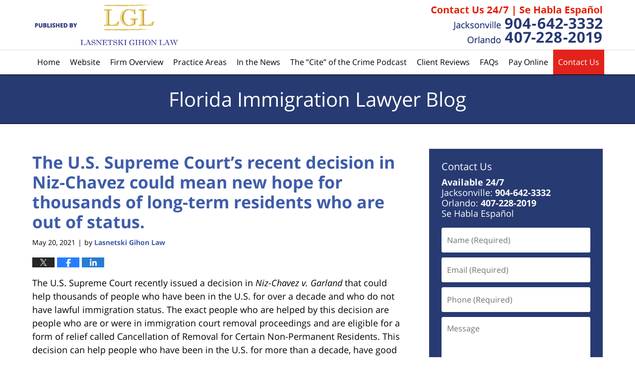

--- FILE ---
content_type: text/html; charset=UTF-8
request_url: https://www.floridaimmigrationlawyerblog.com/the-u-s-supreme-courts-recent-decision-in-niz-chavez-could-mean-new-hope-for-thousands-of-long-term-residents-who-are-out-of-status/
body_size: 14510
content:
<!DOCTYPE html>
<html class="no-js displaymode-full" itemscope itemtype="http://schema.org/Blog" lang="en-US">
	<head prefix="og: http://ogp.me/ns# article: http://ogp.me/ns/article#" >
		<meta http-equiv="Content-Type" content="text/html; charset=utf-8" />
		<title>The U.S. Supreme Court’s recent decision in Niz-Chavez could mean new hope for thousands of long-term residents who are out of status. &#8212; Florida Immigration Lawyer Blog &#8212; May 20, 2021</title>
		<meta name="viewport" content="width=device-width, initial-scale=1.0" />

		<link rel="stylesheet" type="text/css" media="all" href="/jresources/v/20230106080142/css/main.css" />


		<script type="text/javascript">
			document.documentElement.className = document.documentElement.className.replace(/\bno-js\b/,"js");
		</script>

		<meta name="referrer" content="origin" />
		<meta name="referrer" content="unsafe-url" />

		<meta name='robots' content='index, follow, max-image-preview:large, max-snippet:-1, max-video-preview:-1' />
	<style>img:is([sizes="auto" i], [sizes^="auto," i]) { contain-intrinsic-size: 3000px 1500px }</style>
	
	<!-- This site is optimized with the Yoast SEO plugin v25.5 - https://yoast.com/wordpress/plugins/seo/ -->
	<meta name="description" content="The U.S. Supreme Court recently issued a decision in Niz-Chavez v. Garland that could help thousands of people who have been in the U.S. for over a decade &#8212; May 20, 2021" />
	<link rel="canonical" href="https://www.floridaimmigrationlawyerblog.com/the-u-s-supreme-courts-recent-decision-in-niz-chavez-could-mean-new-hope-for-thousands-of-long-term-residents-who-are-out-of-status/" />
	<meta name="twitter:card" content="summary_large_image" />
	<meta name="twitter:title" content="The U.S. Supreme Court’s recent decision in Niz-Chavez could mean new hope for thousands of long-term residents who are out of status. &#8212; Florida Immigration Lawyer Blog &#8212; May 20, 2021" />
	<meta name="twitter:description" content="The U.S. Supreme Court recently issued a decision in Niz-Chavez v. Garland that could help thousands of people who have been in the U.S. for over a decade &#8212; May 20, 2021" />
	<meta name="twitter:label1" content="Written by" />
	<meta name="twitter:data1" content="Lasnetski Gihon Law" />
	<meta name="twitter:label2" content="Est. reading time" />
	<meta name="twitter:data2" content="6 minutes" />
	<!-- / Yoast SEO plugin. -->


<link rel="alternate" type="application/rss+xml" title="Florida Immigration Lawyer Blog &raquo; Feed" href="https://www.floridaimmigrationlawyerblog.com/feed/" />
<link rel="alternate" type="application/rss+xml" title="Florida Immigration Lawyer Blog &raquo; Comments Feed" href="https://www.floridaimmigrationlawyerblog.com/comments/feed/" />
<script type="text/javascript">
/* <![CDATA[ */
window._wpemojiSettings = {"baseUrl":"https:\/\/s.w.org\/images\/core\/emoji\/16.0.1\/72x72\/","ext":".png","svgUrl":"https:\/\/s.w.org\/images\/core\/emoji\/16.0.1\/svg\/","svgExt":".svg","source":{"concatemoji":"https:\/\/www.floridaimmigrationlawyerblog.com\/wp-includes\/js\/wp-emoji-release.min.js?ver=ef08febdc3dce7220473ad292b6eccdf"}};
/*! This file is auto-generated */
!function(s,n){var o,i,e;function c(e){try{var t={supportTests:e,timestamp:(new Date).valueOf()};sessionStorage.setItem(o,JSON.stringify(t))}catch(e){}}function p(e,t,n){e.clearRect(0,0,e.canvas.width,e.canvas.height),e.fillText(t,0,0);var t=new Uint32Array(e.getImageData(0,0,e.canvas.width,e.canvas.height).data),a=(e.clearRect(0,0,e.canvas.width,e.canvas.height),e.fillText(n,0,0),new Uint32Array(e.getImageData(0,0,e.canvas.width,e.canvas.height).data));return t.every(function(e,t){return e===a[t]})}function u(e,t){e.clearRect(0,0,e.canvas.width,e.canvas.height),e.fillText(t,0,0);for(var n=e.getImageData(16,16,1,1),a=0;a<n.data.length;a++)if(0!==n.data[a])return!1;return!0}function f(e,t,n,a){switch(t){case"flag":return n(e,"\ud83c\udff3\ufe0f\u200d\u26a7\ufe0f","\ud83c\udff3\ufe0f\u200b\u26a7\ufe0f")?!1:!n(e,"\ud83c\udde8\ud83c\uddf6","\ud83c\udde8\u200b\ud83c\uddf6")&&!n(e,"\ud83c\udff4\udb40\udc67\udb40\udc62\udb40\udc65\udb40\udc6e\udb40\udc67\udb40\udc7f","\ud83c\udff4\u200b\udb40\udc67\u200b\udb40\udc62\u200b\udb40\udc65\u200b\udb40\udc6e\u200b\udb40\udc67\u200b\udb40\udc7f");case"emoji":return!a(e,"\ud83e\udedf")}return!1}function g(e,t,n,a){var r="undefined"!=typeof WorkerGlobalScope&&self instanceof WorkerGlobalScope?new OffscreenCanvas(300,150):s.createElement("canvas"),o=r.getContext("2d",{willReadFrequently:!0}),i=(o.textBaseline="top",o.font="600 32px Arial",{});return e.forEach(function(e){i[e]=t(o,e,n,a)}),i}function t(e){var t=s.createElement("script");t.src=e,t.defer=!0,s.head.appendChild(t)}"undefined"!=typeof Promise&&(o="wpEmojiSettingsSupports",i=["flag","emoji"],n.supports={everything:!0,everythingExceptFlag:!0},e=new Promise(function(e){s.addEventListener("DOMContentLoaded",e,{once:!0})}),new Promise(function(t){var n=function(){try{var e=JSON.parse(sessionStorage.getItem(o));if("object"==typeof e&&"number"==typeof e.timestamp&&(new Date).valueOf()<e.timestamp+604800&&"object"==typeof e.supportTests)return e.supportTests}catch(e){}return null}();if(!n){if("undefined"!=typeof Worker&&"undefined"!=typeof OffscreenCanvas&&"undefined"!=typeof URL&&URL.createObjectURL&&"undefined"!=typeof Blob)try{var e="postMessage("+g.toString()+"("+[JSON.stringify(i),f.toString(),p.toString(),u.toString()].join(",")+"));",a=new Blob([e],{type:"text/javascript"}),r=new Worker(URL.createObjectURL(a),{name:"wpTestEmojiSupports"});return void(r.onmessage=function(e){c(n=e.data),r.terminate(),t(n)})}catch(e){}c(n=g(i,f,p,u))}t(n)}).then(function(e){for(var t in e)n.supports[t]=e[t],n.supports.everything=n.supports.everything&&n.supports[t],"flag"!==t&&(n.supports.everythingExceptFlag=n.supports.everythingExceptFlag&&n.supports[t]);n.supports.everythingExceptFlag=n.supports.everythingExceptFlag&&!n.supports.flag,n.DOMReady=!1,n.readyCallback=function(){n.DOMReady=!0}}).then(function(){return e}).then(function(){var e;n.supports.everything||(n.readyCallback(),(e=n.source||{}).concatemoji?t(e.concatemoji):e.wpemoji&&e.twemoji&&(t(e.twemoji),t(e.wpemoji)))}))}((window,document),window._wpemojiSettings);
/* ]]> */
</script>
<style id='wp-emoji-styles-inline-css' type='text/css'>

	img.wp-smiley, img.emoji {
		display: inline !important;
		border: none !important;
		box-shadow: none !important;
		height: 1em !important;
		width: 1em !important;
		margin: 0 0.07em !important;
		vertical-align: -0.1em !important;
		background: none !important;
		padding: 0 !important;
	}
</style>
<link rel='stylesheet' id='wp-block-library-css' href='https://www.floridaimmigrationlawyerblog.com/wp-includes/css/dist/block-library/style.min.css?ver=ef08febdc3dce7220473ad292b6eccdf' type='text/css' media='all' />
<style id='classic-theme-styles-inline-css' type='text/css'>
/*! This file is auto-generated */
.wp-block-button__link{color:#fff;background-color:#32373c;border-radius:9999px;box-shadow:none;text-decoration:none;padding:calc(.667em + 2px) calc(1.333em + 2px);font-size:1.125em}.wp-block-file__button{background:#32373c;color:#fff;text-decoration:none}
</style>
<style id='global-styles-inline-css' type='text/css'>
:root{--wp--preset--aspect-ratio--square: 1;--wp--preset--aspect-ratio--4-3: 4/3;--wp--preset--aspect-ratio--3-4: 3/4;--wp--preset--aspect-ratio--3-2: 3/2;--wp--preset--aspect-ratio--2-3: 2/3;--wp--preset--aspect-ratio--16-9: 16/9;--wp--preset--aspect-ratio--9-16: 9/16;--wp--preset--color--black: #000000;--wp--preset--color--cyan-bluish-gray: #abb8c3;--wp--preset--color--white: #ffffff;--wp--preset--color--pale-pink: #f78da7;--wp--preset--color--vivid-red: #cf2e2e;--wp--preset--color--luminous-vivid-orange: #ff6900;--wp--preset--color--luminous-vivid-amber: #fcb900;--wp--preset--color--light-green-cyan: #7bdcb5;--wp--preset--color--vivid-green-cyan: #00d084;--wp--preset--color--pale-cyan-blue: #8ed1fc;--wp--preset--color--vivid-cyan-blue: #0693e3;--wp--preset--color--vivid-purple: #9b51e0;--wp--preset--gradient--vivid-cyan-blue-to-vivid-purple: linear-gradient(135deg,rgba(6,147,227,1) 0%,rgb(155,81,224) 100%);--wp--preset--gradient--light-green-cyan-to-vivid-green-cyan: linear-gradient(135deg,rgb(122,220,180) 0%,rgb(0,208,130) 100%);--wp--preset--gradient--luminous-vivid-amber-to-luminous-vivid-orange: linear-gradient(135deg,rgba(252,185,0,1) 0%,rgba(255,105,0,1) 100%);--wp--preset--gradient--luminous-vivid-orange-to-vivid-red: linear-gradient(135deg,rgba(255,105,0,1) 0%,rgb(207,46,46) 100%);--wp--preset--gradient--very-light-gray-to-cyan-bluish-gray: linear-gradient(135deg,rgb(238,238,238) 0%,rgb(169,184,195) 100%);--wp--preset--gradient--cool-to-warm-spectrum: linear-gradient(135deg,rgb(74,234,220) 0%,rgb(151,120,209) 20%,rgb(207,42,186) 40%,rgb(238,44,130) 60%,rgb(251,105,98) 80%,rgb(254,248,76) 100%);--wp--preset--gradient--blush-light-purple: linear-gradient(135deg,rgb(255,206,236) 0%,rgb(152,150,240) 100%);--wp--preset--gradient--blush-bordeaux: linear-gradient(135deg,rgb(254,205,165) 0%,rgb(254,45,45) 50%,rgb(107,0,62) 100%);--wp--preset--gradient--luminous-dusk: linear-gradient(135deg,rgb(255,203,112) 0%,rgb(199,81,192) 50%,rgb(65,88,208) 100%);--wp--preset--gradient--pale-ocean: linear-gradient(135deg,rgb(255,245,203) 0%,rgb(182,227,212) 50%,rgb(51,167,181) 100%);--wp--preset--gradient--electric-grass: linear-gradient(135deg,rgb(202,248,128) 0%,rgb(113,206,126) 100%);--wp--preset--gradient--midnight: linear-gradient(135deg,rgb(2,3,129) 0%,rgb(40,116,252) 100%);--wp--preset--font-size--small: 13px;--wp--preset--font-size--medium: 20px;--wp--preset--font-size--large: 36px;--wp--preset--font-size--x-large: 42px;--wp--preset--spacing--20: 0.44rem;--wp--preset--spacing--30: 0.67rem;--wp--preset--spacing--40: 1rem;--wp--preset--spacing--50: 1.5rem;--wp--preset--spacing--60: 2.25rem;--wp--preset--spacing--70: 3.38rem;--wp--preset--spacing--80: 5.06rem;--wp--preset--shadow--natural: 6px 6px 9px rgba(0, 0, 0, 0.2);--wp--preset--shadow--deep: 12px 12px 50px rgba(0, 0, 0, 0.4);--wp--preset--shadow--sharp: 6px 6px 0px rgba(0, 0, 0, 0.2);--wp--preset--shadow--outlined: 6px 6px 0px -3px rgba(255, 255, 255, 1), 6px 6px rgba(0, 0, 0, 1);--wp--preset--shadow--crisp: 6px 6px 0px rgba(0, 0, 0, 1);}:where(.is-layout-flex){gap: 0.5em;}:where(.is-layout-grid){gap: 0.5em;}body .is-layout-flex{display: flex;}.is-layout-flex{flex-wrap: wrap;align-items: center;}.is-layout-flex > :is(*, div){margin: 0;}body .is-layout-grid{display: grid;}.is-layout-grid > :is(*, div){margin: 0;}:where(.wp-block-columns.is-layout-flex){gap: 2em;}:where(.wp-block-columns.is-layout-grid){gap: 2em;}:where(.wp-block-post-template.is-layout-flex){gap: 1.25em;}:where(.wp-block-post-template.is-layout-grid){gap: 1.25em;}.has-black-color{color: var(--wp--preset--color--black) !important;}.has-cyan-bluish-gray-color{color: var(--wp--preset--color--cyan-bluish-gray) !important;}.has-white-color{color: var(--wp--preset--color--white) !important;}.has-pale-pink-color{color: var(--wp--preset--color--pale-pink) !important;}.has-vivid-red-color{color: var(--wp--preset--color--vivid-red) !important;}.has-luminous-vivid-orange-color{color: var(--wp--preset--color--luminous-vivid-orange) !important;}.has-luminous-vivid-amber-color{color: var(--wp--preset--color--luminous-vivid-amber) !important;}.has-light-green-cyan-color{color: var(--wp--preset--color--light-green-cyan) !important;}.has-vivid-green-cyan-color{color: var(--wp--preset--color--vivid-green-cyan) !important;}.has-pale-cyan-blue-color{color: var(--wp--preset--color--pale-cyan-blue) !important;}.has-vivid-cyan-blue-color{color: var(--wp--preset--color--vivid-cyan-blue) !important;}.has-vivid-purple-color{color: var(--wp--preset--color--vivid-purple) !important;}.has-black-background-color{background-color: var(--wp--preset--color--black) !important;}.has-cyan-bluish-gray-background-color{background-color: var(--wp--preset--color--cyan-bluish-gray) !important;}.has-white-background-color{background-color: var(--wp--preset--color--white) !important;}.has-pale-pink-background-color{background-color: var(--wp--preset--color--pale-pink) !important;}.has-vivid-red-background-color{background-color: var(--wp--preset--color--vivid-red) !important;}.has-luminous-vivid-orange-background-color{background-color: var(--wp--preset--color--luminous-vivid-orange) !important;}.has-luminous-vivid-amber-background-color{background-color: var(--wp--preset--color--luminous-vivid-amber) !important;}.has-light-green-cyan-background-color{background-color: var(--wp--preset--color--light-green-cyan) !important;}.has-vivid-green-cyan-background-color{background-color: var(--wp--preset--color--vivid-green-cyan) !important;}.has-pale-cyan-blue-background-color{background-color: var(--wp--preset--color--pale-cyan-blue) !important;}.has-vivid-cyan-blue-background-color{background-color: var(--wp--preset--color--vivid-cyan-blue) !important;}.has-vivid-purple-background-color{background-color: var(--wp--preset--color--vivid-purple) !important;}.has-black-border-color{border-color: var(--wp--preset--color--black) !important;}.has-cyan-bluish-gray-border-color{border-color: var(--wp--preset--color--cyan-bluish-gray) !important;}.has-white-border-color{border-color: var(--wp--preset--color--white) !important;}.has-pale-pink-border-color{border-color: var(--wp--preset--color--pale-pink) !important;}.has-vivid-red-border-color{border-color: var(--wp--preset--color--vivid-red) !important;}.has-luminous-vivid-orange-border-color{border-color: var(--wp--preset--color--luminous-vivid-orange) !important;}.has-luminous-vivid-amber-border-color{border-color: var(--wp--preset--color--luminous-vivid-amber) !important;}.has-light-green-cyan-border-color{border-color: var(--wp--preset--color--light-green-cyan) !important;}.has-vivid-green-cyan-border-color{border-color: var(--wp--preset--color--vivid-green-cyan) !important;}.has-pale-cyan-blue-border-color{border-color: var(--wp--preset--color--pale-cyan-blue) !important;}.has-vivid-cyan-blue-border-color{border-color: var(--wp--preset--color--vivid-cyan-blue) !important;}.has-vivid-purple-border-color{border-color: var(--wp--preset--color--vivid-purple) !important;}.has-vivid-cyan-blue-to-vivid-purple-gradient-background{background: var(--wp--preset--gradient--vivid-cyan-blue-to-vivid-purple) !important;}.has-light-green-cyan-to-vivid-green-cyan-gradient-background{background: var(--wp--preset--gradient--light-green-cyan-to-vivid-green-cyan) !important;}.has-luminous-vivid-amber-to-luminous-vivid-orange-gradient-background{background: var(--wp--preset--gradient--luminous-vivid-amber-to-luminous-vivid-orange) !important;}.has-luminous-vivid-orange-to-vivid-red-gradient-background{background: var(--wp--preset--gradient--luminous-vivid-orange-to-vivid-red) !important;}.has-very-light-gray-to-cyan-bluish-gray-gradient-background{background: var(--wp--preset--gradient--very-light-gray-to-cyan-bluish-gray) !important;}.has-cool-to-warm-spectrum-gradient-background{background: var(--wp--preset--gradient--cool-to-warm-spectrum) !important;}.has-blush-light-purple-gradient-background{background: var(--wp--preset--gradient--blush-light-purple) !important;}.has-blush-bordeaux-gradient-background{background: var(--wp--preset--gradient--blush-bordeaux) !important;}.has-luminous-dusk-gradient-background{background: var(--wp--preset--gradient--luminous-dusk) !important;}.has-pale-ocean-gradient-background{background: var(--wp--preset--gradient--pale-ocean) !important;}.has-electric-grass-gradient-background{background: var(--wp--preset--gradient--electric-grass) !important;}.has-midnight-gradient-background{background: var(--wp--preset--gradient--midnight) !important;}.has-small-font-size{font-size: var(--wp--preset--font-size--small) !important;}.has-medium-font-size{font-size: var(--wp--preset--font-size--medium) !important;}.has-large-font-size{font-size: var(--wp--preset--font-size--large) !important;}.has-x-large-font-size{font-size: var(--wp--preset--font-size--x-large) !important;}
:where(.wp-block-post-template.is-layout-flex){gap: 1.25em;}:where(.wp-block-post-template.is-layout-grid){gap: 1.25em;}
:where(.wp-block-columns.is-layout-flex){gap: 2em;}:where(.wp-block-columns.is-layout-grid){gap: 2em;}
:root :where(.wp-block-pullquote){font-size: 1.5em;line-height: 1.6;}
</style>
<script type="text/javascript" src="https://www.floridaimmigrationlawyerblog.com/wp-includes/js/jquery/jquery.min.js?ver=3.7.1" id="jquery-core-js"></script>
<script type="text/javascript" src="https://www.floridaimmigrationlawyerblog.com/wp-includes/js/jquery/jquery-migrate.min.js?ver=3.4.1" id="jquery-migrate-js"></script>
<script type="text/javascript" src="https://www.floridaimmigrationlawyerblog.com/jresources/v/20230106080142/js/responsive.topnav.2.0.3.min.js" id="willow_responsive.topnav.2.0.3.min-js"></script>
<link rel="https://api.w.org/" href="https://www.floridaimmigrationlawyerblog.com/wp-json/" /><link rel="alternate" title="JSON" type="application/json" href="https://www.floridaimmigrationlawyerblog.com/wp-json/wp/v2/posts/1611" /><link rel="EditURI" type="application/rsd+xml" title="RSD" href="https://www.floridaimmigrationlawyerblog.com/xmlrpc.php?rsd" />

<link rel='shortlink' href='https://wp.me/p81eLL-pZ' />
<link rel="alternate" title="oEmbed (JSON)" type="application/json+oembed" href="https://www.floridaimmigrationlawyerblog.com/wp-json/oembed/1.0/embed?url=https%3A%2F%2Fwww.floridaimmigrationlawyerblog.com%2Fthe-u-s-supreme-courts-recent-decision-in-niz-chavez-could-mean-new-hope-for-thousands-of-long-term-residents-who-are-out-of-status%2F" />
<link rel="alternate" title="oEmbed (XML)" type="text/xml+oembed" href="https://www.floridaimmigrationlawyerblog.com/wp-json/oembed/1.0/embed?url=https%3A%2F%2Fwww.floridaimmigrationlawyerblog.com%2Fthe-u-s-supreme-courts-recent-decision-in-niz-chavez-could-mean-new-hope-for-thousands-of-long-term-residents-who-are-out-of-status%2F&#038;format=xml" />
<link rel="amphtml" href="https://www.floridaimmigrationlawyerblog.com/amp/the-u-s-supreme-courts-recent-decision-in-niz-chavez-could-mean-new-hope-for-thousands-of-long-term-residents-who-are-out-of-status/" />
		<!-- Willow Authorship Tags -->
<link href="https://www.slgattorneysflorida.com/" rel="publisher" />
<link href="https://www.slgattorneysflorida.com/" rel="author" />

<!-- End Willow Authorship Tags -->		<!-- Willow Opengraph and Twitter Cards -->
<meta property="article:published_time" content="2021-05-20T15:34:02-04:00" />
<meta property="article:modified_time" content="2023-01-18T11:00:33-05:00" />
<meta property="article:section" content="Case Law Updates" />
<meta property="article:author" content="https://www.facebook.com/SLGJacksonvilleCriminalDefense" />
<meta property="og:url" content="https://www.floridaimmigrationlawyerblog.com/the-u-s-supreme-courts-recent-decision-in-niz-chavez-could-mean-new-hope-for-thousands-of-long-term-residents-who-are-out-of-status/" />
<meta property="og:title" content="The U.S. Supreme Court’s recent decision in Niz-Chavez could mean new hope for thousands of long-term residents who are out of status." />
<meta property="og:description" content="The U.S. Supreme Court recently issued a decision in Niz-Chavez v. Garland that could help thousands of people who have been in the U.S. for over a decade and who do not have lawful immigration ..." />
<meta property="og:type" content="article" />
<meta property="og:image" content="https://www.floridaimmigrationlawyerblog.com/wp-content/uploads/sites/340/2023/01/social-image-logo-og.jpg" />
<meta property="og:image:width" content="1200" />
<meta property="og:image:height" content="1200" />
<meta property="og:image:url" content="https://www.floridaimmigrationlawyerblog.com/wp-content/uploads/sites/340/2023/01/social-image-logo-og.jpg" />
<meta property="og:image:secure_url" content="https://www.floridaimmigrationlawyerblog.com/wp-content/uploads/sites/340/2023/01/social-image-logo-og.jpg" />
<meta property="og:site_name" content="Florida Immigration Lawyer Blog" />

<!-- End Willow Opengraph and Twitter Cards -->

				<link rel="shortcut icon" type="image/x-icon" href="/jresources/v/20230106080142/icons/favicon.ico"  />
<!-- Google Analytics Metadata -->
<script> window.jmetadata = window.jmetadata || { site: { id: '340', installation: 'blawgcloud', name: 'floridaimmigrationlawyerblog-com',  willow: '1', domain: 'floridaimmigrationlawyerblog.com', key: 'Li0tLSAuLi0gLi4uIC0gLi4gLi1mbG9yaWRhaW1taWdyYXRpb25sYXd5ZXJibG9nLmNvbQ==' }, analytics: { ga4: [ { measurementId: 'G-YY62F369L0' } ] } } </script>
<!-- End of Google Analytics Metadata -->

<!-- Google Tag Manager -->
<script>(function(w,d,s,l,i){w[l]=w[l]||[];w[l].push({'gtm.start': new Date().getTime(),event:'gtm.js'});var f=d.getElementsByTagName(s)[0], j=d.createElement(s),dl=l!='dataLayer'?'&l='+l:'';j.async=true;j.src= 'https://www.googletagmanager.com/gtm.js?id='+i+dl;f.parentNode.insertBefore(j,f); })(window,document,'script','dataLayer','GTM-PHFNLNH');</script>
<!-- End Google Tag Manager -->

<link rel="next" href="https://www.floridaimmigrationlawyerblog.com/new-temporary-protected-status-for-haiti/" />
<link rel="prev" href="https://www.floridaimmigrationlawyerblog.com/my-n-400-application-for-naturalization-was-denied-what-can-i-do-now/" />

	<script async defer src="https://justatic.com/e/widgets/js/justia.js"></script>

	</head>
	<body class="willow willow-responsive wp-singular post-template-default single single-post postid-1611 single-format-standard wp-theme-Willow-Responsive">
	        
            
        <div id="top-numbers-v3" class="top-numbers-v3 tnv3-multiple">
            <label for="tnv3-toggle">Contact Us 24/7<a class="tnv3-button">Tap Here To Call Us</a>
            </label>
            <input type="checkbox" id="tnv3-toggle">
            <ul>
            <li><a data-gtm-location="Sticky Header" data-gtm-value="+1-904-642-3332" data-gtm-action="Contact" data-gtm-category="Phones" data-gtm-device="Mobile" data-gtm-event="phone_contact" data-gtm-label="Call" data-gtm-target="Button" data-gtm-type="click" data-gtm-conversion="1" href="tel:+1-904-642-3332" data-wrapper="" data-directive="j-event" data-trigger="click" data-category="Conversions" data-action="Tapped To Call" data-label="Header Tap To Call" rel="nofollow">Jacksonville:  <strong>904-642-3332 </strong></a></li>
            <li><a data-gtm-location="Sticky Header" data-gtm-value="+1-407-228-2019" data-gtm-action="Contact" data-gtm-category="Phones" data-gtm-device="Mobile" data-gtm-event="phone_contact" data-gtm-label="Call" data-gtm-target="Button" data-gtm-type="click" data-gtm-conversion="1" href="tel:+1-407-228-2019" data-wrapper="" data-directive="j-event" data-trigger="click" data-category="Conversions" data-action="Tapped To Call" data-label="Header Tap To Call" rel="nofollow">Orlando:  <strong>407-228-2019 </strong></a></li></ul>
        </div>
        

<div id="fb-root"></div>

		<div class="container">
			<div class="cwrap">

			<!-- HEADER -->
			<header id="header" role="banner">
							<div id="head" class="header-tag-group">

					<div id="logo">
						<a href="https://www.slgattorneysflorida.com/">							<img src="/jresources/v/20230106080142/images/logo.png" id="mainlogo" alt="Lasnetski Gihon Law" />
							Florida Immigration Lawyer Blog</a>
					</div>
										<div id="tagline"><a  href="https://www.slgattorneysflorida.com/contact-us.html" class="tagline-link tagline-text">Published By Lasnetski Gihon Law</a></div>
									</div><!--/#head-->
				<nav id="main-nav" role="navigation">
					<span class="visuallyhidden">Navigation</span>
					<div id="topnav" class="topnav nav-custom"><ul id="tnav-toplevel" class="menu"><li id="menu-item-8" class="priority_1 menu-item menu-item-type-custom menu-item-object-custom menu-item-home menu-item-8"><a href="https://www.floridaimmigrationlawyerblog.com/">Home</a></li>
<li id="menu-item-9" class="priority_2 menu-item menu-item-type-custom menu-item-object-custom menu-item-9"><a href="https://www.slgattorneysflorida.com/">Website</a></li>
<li id="menu-item-18" class="priority_4 menu-item menu-item-type-custom menu-item-object-custom menu-item-18"><a href="https://www.slgattorneysflorida.com/firm-overview.html">Firm Overview</a></li>
<li id="menu-item-10" class="priority_3 menu-item menu-item-type-custom menu-item-object-custom menu-item-10"><a href="https://www.slgattorneysflorida.com/immigration.html">Practice Areas</a></li>
<li id="menu-item-19" class="priority_5 menu-item menu-item-type-custom menu-item-object-custom menu-item-19"><a href="https://www.slgattorneysflorida.com/shorstein-lasnetski-gihon-in-the-news.html">In the News</a></li>
<li id="menu-item-24" class="priority_6 menu-item menu-item-type-custom menu-item-object-custom menu-item-24"><a href="https://www.slgattorneysflorida.com/the-cite-of-the-crime-podcast.html">The &#8221;Cite&#8221; of the Crime Podcast</a></li>
<li id="menu-item-25" class="priority_7 menu-item menu-item-type-custom menu-item-object-custom menu-item-25"><a href="https://www.slgattorneysflorida.com/testimonials.html">Client Reviews</a></li>
<li id="menu-item-23" class="priority_8 menu-item menu-item-type-custom menu-item-object-custom menu-item-23"><a href="https://www.slgattorneysflorida.com/faq-s.html">FAQs</a></li>
<li id="menu-item-22" class="priority_6 menu-item menu-item-type-custom menu-item-object-custom menu-item-22"><a href="https://www.slgattorneysflorida.com/make-a-payment.html">Pay Online</a></li>
<li id="menu-item-11" class="priority_1 contactus menu-item menu-item-type-custom menu-item-object-custom menu-item-11"><a href="https://www.slgattorneysflorida.com/contact-us.html">Contact Us</a></li>
</ul></div>				</nav>
							</header>

			            

            <!-- MAIN -->
            <div id="main">
	            <div class="custom_html_content_top"><div class="imgwrap"> <div id="img3"> <div class="blogname-wrapper"> <a href="/" class="main-blogname"> <strong class="inner-blogname"><span>Florida </span> Immigration Lawyer Blog</strong> </a> </div> </div> </div></div>                <div class="mwrap">
                	
                	
	                <section class="content">
	                		                	<div class="bodytext">
		                	

<article id="post-1611" class="entry post-1611 post type-post status-publish format-standard hentry category-case-law-updates category-deportation-removal-proceedings category-family-immigration category-general-immigration category-removal-deportation" itemprop="blogPost" itemtype="http://schema.org/BlogPosting" itemscope>
	<link itemprop="mainEntityOfPage" href="https://www.floridaimmigrationlawyerblog.com/the-u-s-supreme-courts-recent-decision-in-niz-chavez-could-mean-new-hope-for-thousands-of-long-term-residents-who-are-out-of-status/" />
	<div class="inner-wrapper">
		<header>

			
			
						<div id="default-featured-image-1611-post-id-1611" itemprop="image" itemtype="http://schema.org/ImageObject" itemscope>
	<link itemprop="url" href="https://www.floridaimmigrationlawyerblog.com/wp-content/uploads/sites/340/2023/01/social-image-logo-og.jpg" />
	<meta itemprop="width" content="1200" />
	<meta itemprop="height" content="1200" />
	<meta itemprop="representativeOfPage" content="http://schema.org/False" />
</div>
			
			
			
            <h1 class="entry-title" itemprop="name">The U.S. Supreme Court’s recent decision in Niz-Chavez could mean new hope for thousands of long-term residents who are out of status.</h1>
                <meta itemprop="headline" content="The U.S. Supreme Court’s recent decision in Niz-Chavez could mean new hope for thousands of long-term resid..." />
			
			
			
			<div class="author-date-label"><span class="published-date"><span class="published-date-label">Published on:</span> <time datetime="2021-05-20T15:34:02-04:00" class="post-date published" itemprop="datePublished" pubdate>May 20, 2021</time></span><span class="author-date-sep"> | </span><span class="author vcard">by <span itemprop="author" itemtype="http://schema.org/Organization" itemscope><a href="https://www.slgattorneysflorida.com/" class="url fn author-lglattorneysflorida1 author-2663 post-author-link" rel="author" target="_self" itemprop="url"><span itemprop="name">Lasnetski Gihon Law</span></a><meta itemprop="sameAs" content="https://twitter.com/CrimeDefenseFL" /><meta itemprop="sameAs" content="https://www.facebook.com/SLGJacksonvilleCriminalDefense" /><meta itemprop="sameAs" content="http://lawyers.justia.com/firm/lasnetski-gihon-law-13835" /></span></span></div>
			<div class="sharelinks sharelinks-1611 sharelinks-horizontal" id="sharelinks-1611">
	<a href="https://twitter.com/intent/tweet?url=https%3A%2F%2Fwp.me%2Fp81eLL-pZ&amp;text=The+U.S.+Supreme+Court%E2%80%99s+recent+decision+in+Niz-Chavez+could+mean+new+hope+for+thousands+of+long-term+residents+who+are+out+of+status.&amp;related=CrimeDefenseFL%3APost+Author" target="_blank"  onclick="javascript:window.open(this.href, '', 'menubar=no,toolbar=no,resizable=yes,scrollbars=yes,height=600,width=600');return false;"><img src="https://www.floridaimmigrationlawyerblog.com/wp-content/themes/Willow-Responsive/images/share/twitter.gif" alt="Tweet this Post" /></a>
	<a href="https://www.facebook.com/sharer/sharer.php?u=https%3A%2F%2Fwww.floridaimmigrationlawyerblog.com%2Fthe-u-s-supreme-courts-recent-decision-in-niz-chavez-could-mean-new-hope-for-thousands-of-long-term-residents-who-are-out-of-status%2F" target="_blank"  onclick="javascript:window.open(this.href, '', 'menubar=no,toolbar=no,resizable=yes,scrollbars=yes,height=600,width=600');return false;"><img src="https://www.floridaimmigrationlawyerblog.com/wp-content/themes/Willow-Responsive/images/share/fb.gif" alt="Share on Facebook" /></a>
	<a href="http://www.linkedin.com/shareArticle?mini=true&amp;url=https%3A%2F%2Fwww.floridaimmigrationlawyerblog.com%2Fthe-u-s-supreme-courts-recent-decision-in-niz-chavez-could-mean-new-hope-for-thousands-of-long-term-residents-who-are-out-of-status%2F&amp;title=The+U.S.+Supreme+Court%E2%80%99s+recent+decision+in+Niz-Chavez+could+mean+new+hope+for+thousands+of+long-term+residents+who+are+out+of+status.&amp;source=Florida+Immigration+Lawyer+Blog" target="_blank"  onclick="javascript:window.open(this.href, '', 'menubar=no,toolbar=no,resizable=yes,scrollbars=yes,height=600,width=600');return false;"><img src="https://www.floridaimmigrationlawyerblog.com/wp-content/themes/Willow-Responsive/images/share/linkedin.gif" alt="Share on LinkedIn" /></a>
</div>					</header>
		<div class="content" itemprop="articleBody">
									<div class="entry-content">
								<p>The U.S. Supreme Court recently issued a decision in <em>Niz-Chavez v. Garland</em> that could help thousands of people who have been in the U.S. for over a decade and who do not have lawful immigration status. The exact people who are helped by this decision are people who are or were in immigration court removal proceedings and are eligible for a form of relief called Cancellation of Removal for Certain Non-Permanent Residents. This decision can help people who have been in the U.S. for more than a decade, have good moral character and who have a close relative who has lawful immigration status and who will suffer greatly if they are deported. There are other requirements for Cancellation of Removal which are outlined below.</p>
<p style="text-align: center"><strong>WHO WILL BE HELPED BY THIS DECISION?</strong></p>
<p>If you are or were in immigration court removal proceedings and you would be eligible for Cancellation of Removal, but immigration officers sent you a document called a Notice to Appear less than 10 years after you entered the U.S., this decision could be a game changer for your case. Why? Because in 2018, the Supreme Court said in a decision called <em>Pereira v. Sessions</em> that if the Notice to Appear you received does not have the time, date and location of your first Court hearing, then it is legally deficient. Why is that important? Because of something called the stop time rule. The stop time rule says that if you are otherwise eligible for Cancellation of Removal, but you are sent an NTA before you have been then the U.S. for the required 10 years, then you are not eligible for Cancellation of Removal. That is because receiving an NTA stops the clock on your 10 years of physical presence in the U.S., which is required to qualify for Cancellation.</p>
<p>Even if you receive the NTA nine years, eleven months and 29 days after you entered the U.S. you could be forever ineligible for Cancellation of Removal because of the stop time rule.  This is the law and it can have disastrous consequences for long-term residents of the country who do not have lawful status. Even if you have parents and a spouse and children who were born in the U.S. and you have never been arrested and you are an amazing person and your entire family suffers from horrible medical conditions that cannot be treated in your home country, you cannot even have a hearing in immigration court on Cancellation of Removal if you were served your NTA before you were in the U.S. for 10 years.</p>
<p style="text-align: center"><strong>CAN THE <em>NIZ-CHAVEZ</em> DECISION HELP MY CASE?</strong></p>
<p>Before you read on, lets discuss what types of cases the <em>Niz-Chavez </em>decision can help. This decision can help people who have no deportable criminal convictions, have good moral character, have a spouse/parent/child who has lawful status and will suffer tremendous hardship if you are deported and:</p>
<ul>
<li>Are currently in immigration court removal proceedings with a Notice to Appear that does not have the time, date and location of your first hearing, and you received the NTA before you were in the U.S. for 10 years, but you have now been here for more than 10 years; or</li>
<li>Were in immigration court removal proceedings, but were ordered removed and the case is on appeal, and your Notice to Appear does not have the time, date and location of your first hearing, you received the NTA before you were in the U.S. for 10 years, but you have now been in the country for more than 10 years; or</li>
<li>Were in immigration court removal proceedings, but have a final order of removal and your Notice to Appear does not have the time, date and location of your first hearing, and you received the NTA before you were in the U.S. for 10 years, but you have now been in the country for more than 10 years; or</li>
<li>You previously filed a Motion to Reopen your removal proceedings under <em>Pereira v. Sessions,</em> but the Board of Immigration Appeals or Immigration Court denied your motion because you received your hearing notice before you had 10 years in the United States.</li>
</ul>
<p style="text-align: center"><strong>WHO QUALIFIES FOR CANCELLATION OF REMOVAL?</strong></p>
<p>The requirements for this form of relief are found in section 240A(b) of the Immigration and Nationality Act and you apply for this type of relief on Form EOIR-42B. Cancellation of Removal allows certain people with no lawful immigration status to become lawful permanent residents and obtain their “green cards.” In order to qualify for Cancellation, the person MUST be in immigration court removal proceedings, they must have been in the United States for the last 10 years, they must not have been convicted of almost any deportable crime, they must be a person of good moral character and they must prove that their U.S. citizen or lawful permanent resident spouse, parent or child (under 21) will suffer exceptional or extremely unusual hardship if they are deported.</p>
<p style="text-align: center"><strong>HOW DID PEREIRA V. SESSIONS HELP? </strong></p>
<p>In 2018, the U.S. Supreme Court stepped in and said an NTA that is legally deficient, that is, one that does not have your time, date or location of your first immigration court hearing, cannot stop your 10 years of physical presence in the U.S. from counting. That decision was great for many people who had legally deficient NTAs and who were eligible for Cancellation. However, through a series of decisions, the Board of Immigration Appeals tried to stop people from being eligible for Cancellation, even if their NTA was missing that important scheduling information. The Board said that even if the NTA was missing that information, as long as the Court sent you a hearing notice with the time, date and location of your hearing, your 10 year clock for Cancellation would stop and if you did not have 10 years already, you were no longer eligible for Cancellation.</p>
<p>Those decisions made thousands of people who were suddenly eligible for Cancellation after the Supreme Court decision in <em>Pereira</em> again ineligible.  Many were ordered removed and many were actually deported. Then the Supreme Court came back this year in the <em>Niz-Chavez</em> decision and opened the door again for thousands to apply for Cancellation. The Supreme Court said that the notice of hearing sent by the Court does not stop the clock on the 10 year requirement if the NTA was deficient to begin with. That is wonderful news for people who are now again eligible for Cancellation of Removal.</p>
<p><strong>If you fit into any of the categories listed above or you simply want to know if the <em>Niz-Chavez</em> decision can help you, call an experienced immigration attorney right away. Time is not on your side, waiting to act could cost you your chance at lawful permanent residence.</strong></p>
<p>John Gihon,</p>
<p><b><i>Florida Bar Board Certified Immigration &amp; Nationality Law Attorney</i></b></p>
<p><b><i>Chapter Chair, AILA Central Florida Chapter</i></b></p>
<p><b><a href="http://www.slgattorneys.com/" target="_blank" rel="noopener">Lasnetski Gihon Law</a></b></p>
<p><b><span style="font-size: large">Orlando Office: 407-228-2019</span></b></p>
							</div>
					</div>
		<footer>
							<div class="author vcard">by <span itemprop="author" itemtype="http://schema.org/Organization" itemscope><a href="https://www.slgattorneysflorida.com/" class="url fn author-lglattorneysflorida1 author-2663 post-author-link" rel="author" target="_self" itemprop="url"><span itemprop="name">Lasnetski Gihon Law</span></a><meta itemprop="sameAs" content="https://twitter.com/CrimeDefenseFL" /><meta itemprop="sameAs" content="https://www.facebook.com/SLGJacksonvilleCriminalDefense" /><meta itemprop="sameAs" content="http://lawyers.justia.com/firm/lasnetski-gihon-law-13835" /></span></div>						<div itemprop="publisher" itemtype="http://schema.org/Organization" itemscope>
				<meta itemprop="name" content="Lasnetski Gihon Law" />
				
<div itemprop="logo" itemtype="http://schema.org/ImageObject" itemscope>
	<link itemprop="url" href="https://www.floridaimmigrationlawyerblog.com/wp-content/uploads/sites/340/2023/01/LGL-logo.jpg" />
	<meta itemprop="height" content="60" />
	<meta itemprop="width" content="134" />
	<meta itemprop="representativeOfPage" content="http://schema.org/True" />
</div>
			</div>

			<div class="category-list"><span class="category-list-label">Posted in:</span> <span class="category-list-items"><a href="https://www.floridaimmigrationlawyerblog.com/category/case-law-updates/" title="View all posts in Case Law Updates" class="category-case-law-updates term-9 post-category-link">Case Law Updates</a>, <a href="https://www.floridaimmigrationlawyerblog.com/category/deportation-removal-proceedings/" title="View all posts in Deportation (Removal) Proceedings" class="category-deportation-removal-proceedings term-20 post-category-link">Deportation (Removal) Proceedings</a>, <a href="https://www.floridaimmigrationlawyerblog.com/category/family-immigration/" title="View all posts in Family Immigration" class="category-family-immigration term-10 post-category-link">Family Immigration</a>, <a href="https://www.floridaimmigrationlawyerblog.com/category/general-immigration/" title="View all posts in General Immigration" class="category-general-immigration term-12 post-category-link">General Immigration</a> and <a href="https://www.floridaimmigrationlawyerblog.com/category/removal-deportation/" title="View all posts in Removal/Deportation" class="category-removal-deportation term-4 post-category-link">Removal/Deportation</a></span></div>			
			<div class="published-date"><span class="published-date-label">Published on:</span> <time datetime="2021-05-20T15:34:02-04:00" class="post-date published" itemprop="datePublished" pubdate>May 20, 2021</time></div>			<div class="visuallyhidden">Updated:
				<time datetime="2023-01-18T11:00:33-05:00" class="updated" itemprop="dateModified">January 18, 2023 11:00 am</time>
			</div>

			
			
			
			
<!-- You can start editing here. -->


			<!-- If comments are closed. -->
		<p class="nocomments">Comments are closed.</p>

	

		</footer>

	</div>
</article>
	<div class="navigation">
		<nav id="post-pagination-bottom" class="pagination post-pagination" role="navigation">
		<span class="nav-prev"><a rel="prev" href="https://www.floridaimmigrationlawyerblog.com/my-n-400-application-for-naturalization-was-denied-what-can-i-do-now/" title="My N-400 Application for Naturalization was denied, what can I do now?"><span class="arrow-left">&laquo;</span> Previous</a></span> <span class="nav-sep">|</span> <span class="nav-home"><a rel="home" href="https://www.floridaimmigrationlawyerblog.com/">Home</a></span> <span class="nav-sep">|</span> <span class="nav-next"><a rel="next" href="https://www.floridaimmigrationlawyerblog.com/new-temporary-protected-status-for-haiti/" title="NEW TEMPORARY PROTECTED STATUS FOR HAITI!">Next <span class="arrow-right">&raquo;</span></a></span>				</nav>
	</div>
								</div>

																<aside class="sidebar primary-sidebar sc-2 secondary-content" id="sc-2">
			</aside>

							
						</section>

						<aside class="sidebar secondary-sidebar sc-1 secondary-content" id="sc-1">
	    <div id="justia_contact_form-2" class="widget sidebar-widget primary-sidebar-widget justia_contact_form">
    <strong class="widget-title sidebar-widget-title primary-sidebar-widget-title">Contact Us</strong><div class="content widget-content sidebar-widget-content primary-sidebar-widget-content">
    <div class="formdesc">
<div class="line-0"><strong>Available 24/7</strong></div>
<div class="line-1">Jacksonville: <strong>904-642-3332</strong></div> <div class="line-2">Orlando: <strong>407-228-2019</strong></div>
<div class="line-2">Se Habla Español
</div></div>

    <div id="contactform">
            <form data-gtm-label="Consultation Form" data-gtm-action="Submission" data-gtm-category="Forms" data-gtm-type="submission" data-gtm-conversion="1" id="genericcontactform" name="genericcontactform" action="/jshared/blog-contactus/" class="widget_form" data-validate="parsley">
            <div data-directive="j-recaptcha" data-recaptcha-key="6Lcb3LwUAAAAAGxrCWrjpe7PfRntxlOHCw7OoNZv" data-version="2" data-set-lang="en"></div>
            <div id="errmsg"></div>
            <input type="hidden" name="wpid" value="2" />
            <input type="hidden" name="5_From_Page" value="Florida Immigration Lawyer Blog" />
            <input type="hidden" name="firm_name" value="Lasnetski Gihon Law" />
            <input type="hidden" name="blog_name" value="Florida Immigration Lawyer Blog" />
            <input type="hidden" name="site_id" value="" />
            <input type="hidden" name="prefix" value="340" />
            <input type="hidden" name="source" value="blawgcloud" />
            <input type="hidden" name="source_off" value="" />
            <input type="hidden" name="return_url" value="https://www.floridaimmigrationlawyerblog.com/thank-you/" />
            <input type="hidden" name="current_url" value="https://www.floridaimmigrationlawyerblog.com/the-u-s-supreme-courts-recent-decision-in-niz-chavez-could-mean-new-hope-for-thousands-of-long-term-residents-who-are-out-of-status/" />
            <input type="hidden" name="big_or_small" value="big" />
            <input type="hidden" name="is_blog" value="yes" />
            <span class="fld name_required"><label class="visuallyhidden" for="Name_Required">Name (Required)</label><input type="text" name="10_Name_Required" id="Name_Required" value=""  placeholder="Name (Required)"   class="required"  required/></span><span class="fld email_required"><label class="visuallyhidden" for="Email_Required">Email (Required)</label><input type="email" name="20_Email_Required" id="Email_Required" value=""  placeholder="Email (Required)"   class="required"  required/></span><span class="fld phone_required"><label class="visuallyhidden" for="Phone_Required">Phone (Required)</label><input type="tel" name="30_Phone_Required" id="Phone_Required" value=""  placeholder="Phone (Required)"  pattern="[\+\(\)\d -]+" title="Please enter a valid phone number."  class="required"  required/></span><span class="fld message"><label class="visuallyhidden" for="Message">Message</label><textarea name="40_Message" id="Message"  placeholder="Message"  class="required"  required></textarea></span>
            
            
            
            
            <input type="hidden" name="required_fields" value="10_Name_Required,20_Email_Required,30_Phone_Required,40_Message" />
            <input type="hidden" name="form_location" value="Consultation Form">
            <span class="submit">
                <button type="submit" name="submitbtn">Contact Us Now</button>
            </span>
        </form>
    </div>
    <div style="display:none !important;" class="normal" id="jwpform-validation"></div>
    </div></div><div id="jwpw_connect-2" class="widget sidebar-widget primary-sidebar-widget jwpw_connect">
    <strong class="widget-title sidebar-widget-title primary-sidebar-widget-title"></strong><div class="content widget-content sidebar-widget-content primary-sidebar-widget-content">
    
        <p class="connect-icons">
            <a href="https://www.facebook.com/slgimmigrationattorneys/" target="_blank" title="Facebook"><img src="https://lawyers.justia.com/s/facebook-flat-64.png" alt="Facebook Icon" border="0" /></a><a href="https://twitter.com/LGLawFL" target="_blank" title="Twitter"><img src="https://lawyers.justia.com/s/twitter-flat-64.png" alt="Twitter Icon" border="0" /></a><a href="https://www.linkedin.com/company/shorstein-&-lasnetski" target="_blank" title="LinkedIn"><img src="https://lawyers.justia.com/s/linkedin-flat-64.png" alt="LinkedIn Icon" border="0" /></a><a href="https://lawyers.justia.com/firm/shorstein-lasnetski-gihon-13835" target="_blank" title="Justia"><img src="https://lawyers.justia.com/s/justia-flat-64.png" alt="Justia Icon" border="0" /></a><a href="http://rss.justia.com/FloridaImmigrationLawyerBlogCom" target="_blank" title="Feed"><img src="https://lawyers.justia.com/s/rss-flat-64.png" alt="Feed Icon" border="0" /></a>
        </p>
        <script type="application/ld+json">
{ "@context": "http://schema.org",
  "@type": "http://schema.org/LegalService",
  "name": "Lasnetski Gihon Law",
  "image": "https://www.floridaimmigrationlawyerblog.com/wp-content/uploads/sites/340/2023/01/LGL-logo.jpg",
  "sameAs": ["https://www.facebook.com/slgimmigrationattorneys/","https://twitter.com/LGLawFL","https://www.linkedin.com/company/shorstein-&-lasnetski","https://lawyers.justia.com/firm/shorstein-lasnetski-gihon-13835","http://rss.justia.com/FloridaImmigrationLawyerBlogCom"],
  "address": {
    "@type": "PostalAddress",
    "addressCountry": "US"
  }
}
</script>
        
</div></div>
<div id="j_categories-2" class="widget sidebar-widget primary-sidebar-widget j_categories"><strong class="widget-title sidebar-widget-title primary-sidebar-widget-title">Topics</strong><div class="content widget-content sidebar-widget-content primary-sidebar-widget-content"><ul>
    <li class="cat-item cat-item-0"><a href="https://www.floridaimmigrationlawyerblog.com/category/removal-deportation/">Removal/Deportation <span>(119)</span></a></li>
    <li class="cat-item cat-item-1"><a href="https://www.floridaimmigrationlawyerblog.com/category/general-immigration/">General Immigration <span>(109)</span></a></li>
    <li class="cat-item cat-item-2"><a href="https://www.floridaimmigrationlawyerblog.com/category/family-immigration/">Family Immigration <span>(92)</span></a></li>
    <li class="cat-item cat-item-3"><a href="https://www.floridaimmigrationlawyerblog.com/category/criminal-convictions/">Criminal Convictions <span>(86)</span></a></li>
    <li class="cat-item cat-item-4"><a href="https://www.floridaimmigrationlawyerblog.com/category/case-law-updates/">Case Law Updates <span>(75)</span></a></li>
    <li class="cat-item cat-item-5"><a href="https://www.floridaimmigrationlawyerblog.com/category/lawful-permanent-residents/">Lawful Permanent Residents <span>(74)</span></a></li>
    <li class="cat-item cat-item-6"><a href="https://www.floridaimmigrationlawyerblog.com/category/policy/">Policy <span>(71)</span></a></li>
    <li class="cat-item cat-item-7"><a href="https://www.floridaimmigrationlawyerblog.com/category/naturalization-citizenship/">Naturalization/Citizenship <span>(60)</span></a></li>
    <li class="cat-item cat-item-8"><a href="https://www.floridaimmigrationlawyerblog.com/category/legislation/">Legislation <span>(38)</span></a></li>
    <li class="cat-item cat-item-9"><a href="https://www.floridaimmigrationlawyerblog.com/category/deportation-removal-proceedings/">Deportation (Removal) Proceedings <span>(20)</span></a></li>
    <li class="cat-item cat-item-10"><a href="https://www.floridaimmigrationlawyerblog.com/category/asylum-and-protection-law/">Asylum and Protection Law <span>(11)</span></a></li>
    <li class="cat-item cat-item-11"><a href="https://www.floridaimmigrationlawyerblog.com/category/green-card/">Green Card <span>(8)</span></a></li>
    <span class="more-categories-link"><a href="https://www.floridaimmigrationlawyerblog.com/topics/">View More Topics</a></span></ul></div></div><div id="custom_html-3" class="widget_text widget sidebar-widget primary-sidebar-widget widget_custom_html"><strong class="widget-title sidebar-widget-title primary-sidebar-widget-title">Search</strong><div class="content widget-content sidebar-widget-content primary-sidebar-widget-content"><div class="textwidget custom-html-widget"><form action="/" class="searchform" id="searchform" method="get" role="search"><div><label for="s" class="visuallyhidden">Search</label><input type="text" id="s" name="s" value="" placeholder="Enter Text"/><button type="submit" value="Search" id="searchsubmit" class="btn -ghost">Search</button></div></form></div></div></div><div id="custom_html-2" class="widget_text widget sidebar-widget primary-sidebar-widget widget_custom_html"><strong class="widget-title sidebar-widget-title primary-sidebar-widget-title">Our Other Blog</strong><div class="content widget-content sidebar-widget-content primary-sidebar-widget-content"><div class="textwidget custom-html-widget"><ul class="list-styless no-padding-left"><li><a href="https://www.jacksonvillecriminallawyerblog.com/">Jacksonville Criminal Lawyer Blog</a></li></ul></div></div></div>
		<div id="recent-posts-2" class="widget sidebar-widget primary-sidebar-widget widget_recent_entries">
		<strong class="widget-title sidebar-widget-title primary-sidebar-widget-title">Recent Posts</strong><div class="content widget-content sidebar-widget-content primary-sidebar-widget-content">
		<ul>
											<li>
					<a href="https://www.floridaimmigrationlawyerblog.com/la-ice-protests-a-look-into-the-upcoming-legal-fallout/">LA ICE Protests: A Look into the Upcoming Legal Fallout</a>
											<span class="post-date">June 18, 2025</span>
									</li>
											<li>
					<a href="https://www.floridaimmigrationlawyerblog.com/2054-2/">President Trump issues a Travel Ban on Citizens from 19 Countries</a>
											<span class="post-date">June 9, 2025</span>
									</li>
											<li>
					<a href="https://www.floridaimmigrationlawyerblog.com/eleventh-circuit-holds-that-a-conviction-under-floridas-statutory-rape-statute-is-not-an-aggravated-felony-for-immigration-purposes/">Eleventh Circuit Holds that a Conviction Under Florida’s Statutory Rape Statute is Not an Aggravated Felony For Immigration Purposes</a>
											<span class="post-date">June 4, 2024</span>
									</li>
					</ul>

		</div></div></aside>

					</div>
				</div>


							<!-- FOOTER -->
				<footer id="footer">
					<span class="visuallyhidden">Contact Information</span>
					<div class="fcontainer">

													<div id="address">
								<div id="willow_address-2" class="address_container address-block-widget willow_address">	<div itemtype="http://schema.org/LegalService" class="slocation " itemscope>
		
        <link itemprop="logo" href="https://www.floridaimmigrationlawyerblog.com/wp-content/uploads/sites/340/2023/01/LGL-logo.jpg">
        <link itemprop="image" href="https://www.floridaimmigrationlawyerblog.com/wp-content/uploads/sites/340/2023/01/LGL-logo.jpg">
        <link itemprop="url" href="https://www.floridaimmigrationlawyerblog.com">
        <meta itemprop="name" content="Lasnetski Gihon Law">
		<strong>Jacksonville Office</strong>
        <div itemprop="address" itemtype="http://schema.org/PostalAddress" itemscope>
            <div itemprop="streetAddress">121 W Forsyth St #510</div>
            <span itemprop="addressLocality">Jacksonville</span>,
            <span itemprop="addressRegion">FL</span>
            <span itemprop="postalCode">32202</span>
        </div>
		<span class="contacts"><span>Office: <span itemprop="telephone">904-642-3332</span></span></span>
		
		
	</div>	<div itemtype="http://schema.org/LegalService" class="slocation " itemscope>
		
        <link itemprop="logo" href="https://www.floridaimmigrationlawyerblog.com/wp-content/uploads/sites/340/2023/01/LGL-logo.jpg">
        <link itemprop="image" href="https://www.floridaimmigrationlawyerblog.com/wp-content/uploads/sites/340/2023/01/LGL-logo.jpg">
        <link itemprop="url" href="https://www.floridaimmigrationlawyerblog.com">
        <meta itemprop="name" content="Lasnetski Gihon Law">
		<strong>Altamonte Springs Office</strong>
        <div itemprop="address" itemtype="http://schema.org/PostalAddress" itemscope>
            <div itemprop="streetAddress">409 Montgomery Rd #115</div>
            <span itemprop="addressLocality">Altamonte Springs</span>,
            <span itemprop="addressRegion">FL</span>
            <span itemprop="postalCode">32714</span>
        </div>
		<span class="contacts"><span>Office: <span itemprop="telephone">407-228-2019</span></span></span>
		
		
	</div></div>							</div>
						
						
						<nav id="footernav">
							<div id="footernav-wrapper" class="footernav nav-custom"><ul id="menu-footernav" class="menu"><li id="menu-item-12" class="menu-item menu-item-type-custom menu-item-object-custom menu-item-home menu-item-12"><a href="https://www.floridaimmigrationlawyerblog.com/">Home</a></li>
<li id="menu-item-13" class="menu-item menu-item-type-custom menu-item-object-custom menu-item-13"><a href="https://www.slgattorneysflorida.com/">Website</a></li>
<li id="menu-item-14" class="menu-item menu-item-type-custom menu-item-object-custom menu-item-14"><a href="https://www.slgattorneysflorida.com/disclaimer.html">Disclaimer</a></li>
<li id="menu-item-1608" class="menu-item menu-item-type-custom menu-item-object-custom menu-item-1608"><a href="https://www.slgattorneysflorida.com/privacy-policy.html">Privacy Policy</a></li>
<li id="menu-item-16" class="menu-item menu-item-type-custom menu-item-object-custom menu-item-16"><a href="https://www.slgattorneysflorida.com/sitemap.html">Website Map</a></li>
<li id="menu-item-15" class="menu-item menu-item-type-custom menu-item-object-custom menu-item-15"><a href="https://www.slgattorneysflorida.com/contact-us.html">Contact Us</a></li>
<li id="menu-item-17" class="menu-item menu-item-type-post_type menu-item-object-page menu-item-17"><a href="https://www.floridaimmigrationlawyerblog.com/archives/">Blog Posts</a></li>
</ul></div>						</nav>
												<div class="copyright" title="Copyright &copy; 2016 &ndash; 2026 Lasnetski Gihon Law"><div class="jgrecaptcha-text"><p>This site is protected by reCAPTCHA and the Google <a target="_blank" href="https://policies.google.com/privacy">Privacy Policy</a> and <a target="_blank" href="https://policies.google.com/terms">Terms of Service</a> apply.</p><p>Please do not include any confidential or sensitive information in a contact form, text message, or voicemail. The contact form sends information by non-encrypted email, which is not secure. Submitting a contact form, sending a text message, making a phone call, or leaving a voicemail does not create an attorney-client relationship.</p></div><style>.grecaptcha-badge { visibility: hidden; } .jgrecaptcha-text p { margin: 1.8em 0; }</style><span class="copyright_label">Copyright &copy;</span> <span class="copyright_year">2016 &ndash; 2026</span>, <a href="https://www.slgattorneysflorida.com/">Lasnetski Gihon Law</a></div>
																		<div class="credits"><a target="_blank" href="https://www.justia.com/marketing/law-blogs/"><strong class="justia_brand">JUSTIA</strong> Law Firm Blog Design</a></div>
																	</div>
				</footer>
						</div> <!-- /.cwrap -->
		</div><!-- /.container -->
		<!--[if lt IE 9]>
			<script src="/jshared/jslibs/responsive/mediaqueries/css3-mediaqueries.1.0.2.min.js"></script>
		<![endif]-->
		<script type="text/javascript"> if(!('matchMedia' in window)){ document.write(unescape("%3Cscript src='/jshared/jslibs/responsive/mediaqueries/media.match.2.0.2.min.js' type='text/javascript'%3E%3C/script%3E")); } </script>
		<script type="speculationrules">
{"prefetch":[{"source":"document","where":{"and":[{"href_matches":"\/*"},{"not":{"href_matches":["\/wp-*.php","\/wp-admin\/*","\/wp-content\/uploads\/sites\/340\/*","\/wp-content\/*","\/wp-content\/plugins\/*","\/wp-content\/themes\/Willow-Responsive\/*","\/*\\?(.+)"]}},{"not":{"selector_matches":"a[rel~=\"nofollow\"]"}},{"not":{"selector_matches":".no-prefetch, .no-prefetch a"}}]},"eagerness":"conservative"}]}
</script>
<script type="text/javascript" src="https://www.floridaimmigrationlawyerblog.com/wp-content/plugins/jWP-Widgets/js/jwp-placeholder-fallback.js?ver=ef08febdc3dce7220473ad292b6eccdf" id="jwp-placeholder-fallback-js"></script>
<script type="text/javascript" src="https://www.floridaimmigrationlawyerblog.com/wp-content/plugins/jWP-Widgets/js/jwp-forms.js?ver=ef08febdc3dce7220473ad292b6eccdf" id="jwp-forms-js"></script>
<script type="text/javascript" src="https://www.floridaimmigrationlawyerblog.com/jshared/jslibs/validate/parsley.min.js?ver=ef08febdc3dce7220473ad292b6eccdf" id="parsley-js"></script>
<script type="text/javascript" src="https://www.floridaimmigrationlawyerblog.com/jshared/jslibs/responsive/enquire/enquire.2.0.2.min.js?ver=2.0.2" id="enquire-js"></script>
<script type="text/javascript" src="https://www.floridaimmigrationlawyerblog.com/jshared/jslibs/responsive/responsive.topnav.2.0.2.min.js?ver=2.0.2" id="responsive_topnav-js"></script>
<script type="text/javascript" src="https://www.floridaimmigrationlawyerblog.com/jresources/v/20230106080142/js/site.min.js" id="willow_site.min-js"></script>
<!-- Do not remove without consulting frontend team first -->
<script>(function(){responsiveTopnav.init({id:'topnav'})})()</script>
<!-- Do not remove without consulting frontend team first -->
	<div data-directive="j-gdpr" data-privacy-policy-url="https://www.slgattorneysflorida.com/privacy-policy.html"></div>
	</body>
</html>


<!--
Performance optimized by W3 Total Cache. Learn more: https://www.boldgrid.com/w3-total-cache/

Page Caching using Disk: Enhanced 

Served from: www.floridaimmigrationlawyerblog.com @ 2026-01-08 11:28:39 by W3 Total Cache
-->

--- FILE ---
content_type: application/x-javascript
request_url: https://www.floridaimmigrationlawyerblog.com/jresources/v/20230106080142/js/site.min.js
body_size: 29927
content:
!function(t){var e={};function n(r){if(e[r])return e[r].exports;var o=e[r]={i:r,l:!1,exports:{}};return t[r].call(o.exports,o,o.exports,n),o.l=!0,o.exports}n.m=t,n.c=e,n.d=function(t,e,r){n.o(t,e)||Object.defineProperty(t,e,{enumerable:!0,get:r})},n.r=function(t){"undefined"!=typeof Symbol&&Symbol.toStringTag&&Object.defineProperty(t,Symbol.toStringTag,{value:"Module"}),Object.defineProperty(t,"__esModule",{value:!0})},n.t=function(t,e){if(1&e&&(t=n(t)),8&e)return t;if(4&e&&"object"==typeof t&&t&&t.__esModule)return t;var r=Object.create(null);if(n.r(r),Object.defineProperty(r,"default",{enumerable:!0,value:t}),2&e&&"string"!=typeof t)for(var o in t)n.d(r,o,function(e){return t[e]}.bind(null,o));return r},n.n=function(t){var e=t&&t.__esModule?function(){return t.default}:function(){return t};return n.d(e,"a",e),e},n.o=function(t,e){return Object.prototype.hasOwnProperty.call(t,e)},n.p="",n(n.s=104)}([function(t,e,n){(function(e){var n=function(t){return t&&t.Math==Math&&t};t.exports=n("object"==typeof globalThis&&globalThis)||n("object"==typeof window&&window)||n("object"==typeof self&&self)||n("object"==typeof e&&e)||Function("return this")()}).call(this,n(59))},function(t,e){t.exports=function(t){try{return!!t()}catch(t){return!0}}},function(t,e,n){var r=n(0),o=n(39),i=n(3),a=n(40),u=n(47),c=n(72),s=o("wks"),l=r.Symbol,f=c?l:l&&l.withoutSetter||a;t.exports=function(t){return i(s,t)||(u&&i(l,t)?s[t]=l[t]:s[t]=f("Symbol."+t)),s[t]}},function(t,e){var n={}.hasOwnProperty;t.exports=function(t,e){return n.call(t,e)}},function(t,e,n){var r=n(8);t.exports=function(t){if(!r(t))throw TypeError(String(t)+" is not an object");return t}},function(t,e,n){var r=n(10),o=n(16),i=n(17);t.exports=r?function(t,e,n){return o.f(t,e,i(1,n))}:function(t,e,n){return t[e]=n,t}},function(t,e,n){"use strict";var r=n(7),o=n(44);r({target:"Array",proto:!0,forced:[].forEach!=o},{forEach:o})},function(t,e,n){var r=n(0),o=n(32).f,i=n(5),a=n(23),u=n(24),c=n(62),s=n(68);t.exports=function(t,e){var n,l,f,d,p,v=t.target,h=t.global,m=t.stat;if(n=h?r:m?r[v]||u(v,{}):(r[v]||{}).prototype)for(l in e){if(d=e[l],f=t.noTargetGet?(p=o(n,l))&&p.value:n[l],!s(h?l:v+(m?".":"#")+l,t.forced)&&void 0!==f){if(typeof d==typeof f)continue;c(d,f)}(t.sham||f&&f.sham)&&i(d,"sham",!0),a(n,l,d,t)}}},function(t,e){t.exports=function(t){return"object"==typeof t?null!==t:"function"==typeof t}},function(t,e,n){var r=n(0),o=n(90),i=n(44),a=n(5);for(var u in o){var c=r[u],s=c&&c.prototype;if(s&&s.forEach!==i)try{a(s,"forEach",i)}catch(t){s.forEach=i}}},function(t,e,n){var r=n(1);t.exports=!r((function(){return 7!=Object.defineProperty({},1,{get:function(){return 7}})[1]}))},function(t,e,n){var r=n(7),o=n(73);r({target:"Array",stat:!0,forced:!n(80)((function(t){Array.from(t)}))},{from:o})},function(t,e,n){"use strict";var r=n(50).charAt,o=n(38),i=n(81),a=o.set,u=o.getterFor("String Iterator");i(String,"String",(function(t){a(this,{type:"String Iterator",string:String(t),index:0})}),(function(){var t,e=u(this),n=e.string,o=e.index;return o>=n.length?{value:void 0,done:!0}:(t=r(n,o),e.index+=t.length,{value:t,done:!1})}))},function(t,e,n){t.exports=function t(e,n,r){function o(a,u){if(!n[a]){if(!e[a]){if(i)return i(a,!0);var c=new Error("Cannot find module '"+a+"'");throw c.code="MODULE_NOT_FOUND",c}var s=n[a]={exports:{}};e[a][0].call(s.exports,(function(t){var n=e[a][1][t];return o(n||t)}),s,s.exports,t,e,n,r)}return n[a].exports}for(var i=!1,a=0;a<r.length;a++)o(r[a]);return o}({1:[function(t,e,n){var r=t(3),o=t(4).each;function i(t,e){this.query=t,this.isUnconditional=e,this.handlers=[],this.mql=window.matchMedia(t);var n=this;this.listener=function(t){n.mql=t.currentTarget||t,n.assess()},this.mql.addListener(this.listener)}i.prototype={constuctor:i,addHandler:function(t){var e=new r(t);this.handlers.push(e),this.matches()&&e.on()},removeHandler:function(t){var e=this.handlers;o(e,(function(n,r){if(n.equals(t))return n.destroy(),!e.splice(r,1)}))},matches:function(){return this.mql.matches||this.isUnconditional},clear:function(){o(this.handlers,(function(t){t.destroy()})),this.mql.removeListener(this.listener),this.handlers.length=0},assess:function(){var t=this.matches()?"on":"off";o(this.handlers,(function(e){e[t]()}))}},e.exports=i},{3:3,4:4}],2:[function(t,e,n){var r=t(1),o=t(4),i=o.each,a=o.isFunction,u=o.isArray;function c(){if(!window.matchMedia)throw new Error("matchMedia not present, legacy browsers require a polyfill");this.queries={},this.browserIsIncapable=!window.matchMedia("only all").matches}c.prototype={constructor:c,register:function(t,e,n){var o=this.queries,c=n&&this.browserIsIncapable;return o[t]||(o[t]=new r(t,c)),a(e)&&(e={match:e}),u(e)||(e=[e]),i(e,(function(e){a(e)&&(e={match:e}),o[t].addHandler(e)})),this},unregister:function(t,e){var n=this.queries[t];return n&&(e?n.removeHandler(e):(n.clear(),delete this.queries[t])),this}},e.exports=c},{1:1,4:4}],3:[function(t,e,n){function r(t){this.options=t,!t.deferSetup&&this.setup()}r.prototype={constructor:r,setup:function(){this.options.setup&&this.options.setup(),this.initialised=!0},on:function(){!this.initialised&&this.setup(),this.options.match&&this.options.match()},off:function(){this.options.unmatch&&this.options.unmatch()},destroy:function(){this.options.destroy?this.options.destroy():this.off()},equals:function(t){return this.options===t||this.options.match===t}},e.exports=r},{}],4:[function(t,e,n){e.exports={isFunction:function(t){return"function"==typeof t},isArray:function(t){return"[object Array]"===Object.prototype.toString.apply(t)},each:function(t,e){for(var n=0,r=t.length;n<r&&!1!==e(t[n],n);n++);}}},{}],5:[function(t,e,n){var r=t(2);e.exports=new r},{2:2}]},{},[5])(5)},function(t,e){var n={}.toString;t.exports=function(t){return n.call(t).slice(8,-1)}},function(t,e){t.exports=function(t){if(null==t)throw TypeError("Can't call method on "+t);return t}},function(t,e,n){var r=n(10),o=n(34),i=n(4),a=n(22),u=Object.defineProperty;e.f=r?u:function(t,e,n){if(i(t),e=a(e,!0),i(n),o)try{return u(t,e,n)}catch(t){}if("get"in n||"set"in n)throw TypeError("Accessors not supported");return"value"in n&&(t[e]=n.value),t}},function(t,e){t.exports=function(t,e){return{enumerable:!(1&t),configurable:!(2&t),writable:!(4&t),value:e}}},function(t,e,n){var r=n(28),o=Math.min;t.exports=function(t){return t>0?o(r(t),9007199254740991):0}},function(t,e){t.exports={}},function(t,e,n){"use strict";var r,o,i=n(91),a=n(92),u=RegExp.prototype.exec,c=String.prototype.replace,s=u,l=(r=/a/,o=/b*/g,u.call(r,"a"),u.call(o,"a"),0!==r.lastIndex||0!==o.lastIndex),f=a.UNSUPPORTED_Y||a.BROKEN_CARET,d=void 0!==/()??/.exec("")[1];(l||d||f)&&(s=function(t){var e,n,r,o,a=this,s=f&&a.sticky,p=i.call(a),v=a.source,h=0,m=t;return s&&(-1===(p=p.replace("y","")).indexOf("g")&&(p+="g"),m=String(t).slice(a.lastIndex),a.lastIndex>0&&(!a.multiline||a.multiline&&"\n"!==t[a.lastIndex-1])&&(v="(?: "+v+")",m=" "+m,h++),n=new RegExp("^(?:"+v+")",p)),d&&(n=new RegExp("^"+v+"$(?!\\s)",p)),l&&(e=a.lastIndex),r=u.call(s?n:a,m),s?r?(r.input=r.input.slice(h),r[0]=r[0].slice(h),r.index=a.lastIndex,a.lastIndex+=r[0].length):a.lastIndex=0:l&&r&&(a.lastIndex=a.global?r.index+r[0].length:e),d&&r&&r.length>1&&c.call(r[0],n,(function(){for(o=1;o<arguments.length-2;o++)void 0===arguments[o]&&(r[o]=void 0)})),r}),t.exports=s},function(t,e,n){var r=n(33),o=n(15);t.exports=function(t){return r(o(t))}},function(t,e,n){var r=n(8);t.exports=function(t,e){if(!r(t))return t;var n,o;if(e&&"function"==typeof(n=t.toString)&&!r(o=n.call(t)))return o;if("function"==typeof(n=t.valueOf)&&!r(o=n.call(t)))return o;if(!e&&"function"==typeof(n=t.toString)&&!r(o=n.call(t)))return o;throw TypeError("Can't convert object to primitive value")}},function(t,e,n){var r=n(0),o=n(5),i=n(3),a=n(24),u=n(36),c=n(38),s=c.get,l=c.enforce,f=String(String).split("String");(t.exports=function(t,e,n,u){var c=!!u&&!!u.unsafe,s=!!u&&!!u.enumerable,d=!!u&&!!u.noTargetGet;"function"==typeof n&&("string"!=typeof e||i(n,"name")||o(n,"name",e),l(n).source=f.join("string"==typeof e?e:"")),t!==r?(c?!d&&t[e]&&(s=!0):delete t[e],s?t[e]=n:o(t,e,n)):s?t[e]=n:a(e,n)})(Function.prototype,"toString",(function(){return"function"==typeof this&&s(this).source||u(this)}))},function(t,e,n){var r=n(0),o=n(5);t.exports=function(t,e){try{o(r,t,e)}catch(n){r[t]=e}return e}},function(t,e,n){var r=n(39),o=n(40),i=r("keys");t.exports=function(t){return i[t]||(i[t]=o(t))}},function(t,e){t.exports=!1},function(t,e){t.exports={}},function(t,e){var n=Math.ceil,r=Math.floor;t.exports=function(t){return isNaN(t=+t)?0:(t>0?r:n)(t)}},function(t,e){t.exports=["constructor","hasOwnProperty","isPrototypeOf","propertyIsEnumerable","toLocaleString","toString","valueOf"]},function(t,e,n){var r=n(15);t.exports=function(t){return Object(r(t))}},function(t,e){t.exports="\t\n\v\f\r                　\u2028\u2029\ufeff"},function(t,e,n){var r=n(10),o=n(60),i=n(17),a=n(21),u=n(22),c=n(3),s=n(34),l=Object.getOwnPropertyDescriptor;e.f=r?l:function(t,e){if(t=a(t),e=u(e,!0),s)try{return l(t,e)}catch(t){}if(c(t,e))return i(!o.f.call(t,e),t[e])}},function(t,e,n){var r=n(1),o=n(14),i="".split;t.exports=r((function(){return!Object("z").propertyIsEnumerable(0)}))?function(t){return"String"==o(t)?i.call(t,""):Object(t)}:Object},function(t,e,n){var r=n(10),o=n(1),i=n(35);t.exports=!r&&!o((function(){return 7!=Object.defineProperty(i("div"),"a",{get:function(){return 7}}).a}))},function(t,e,n){var r=n(0),o=n(8),i=r.document,a=o(i)&&o(i.createElement);t.exports=function(t){return a?i.createElement(t):{}}},function(t,e,n){var r=n(37),o=Function.toString;"function"!=typeof r.inspectSource&&(r.inspectSource=function(t){return o.call(t)}),t.exports=r.inspectSource},function(t,e,n){var r=n(0),o=n(24),i=r["__core-js_shared__"]||o("__core-js_shared__",{});t.exports=i},function(t,e,n){var r,o,i,a=n(61),u=n(0),c=n(8),s=n(5),l=n(3),f=n(25),d=n(27),p=u.WeakMap;if(a){var v=new p,h=v.get,m=v.has,y=v.set;r=function(t,e){return y.call(v,t,e),e},o=function(t){return h.call(v,t)||{}},i=function(t){return m.call(v,t)}}else{var g=f("state");d[g]=!0,r=function(t,e){return s(t,g,e),e},o=function(t){return l(t,g)?t[g]:{}},i=function(t){return l(t,g)}}t.exports={set:r,get:o,has:i,enforce:function(t){return i(t)?o(t):r(t,{})},getterFor:function(t){return function(e){var n;if(!c(e)||(n=o(e)).type!==t)throw TypeError("Incompatible receiver, "+t+" required");return n}}}},function(t,e,n){var r=n(26),o=n(37);(t.exports=function(t,e){return o[t]||(o[t]=void 0!==e?e:{})})("versions",[]).push({version:"3.6.5",mode:r?"pure":"global",copyright:"© 2020 Denis Pushkarev (zloirock.ru)"})},function(t,e){var n=0,r=Math.random();t.exports=function(t){return"Symbol("+String(void 0===t?"":t)+")_"+(++n+r).toString(36)}},function(t,e,n){var r=n(64),o=n(0),i=function(t){return"function"==typeof t?t:void 0};t.exports=function(t,e){return arguments.length<2?i(r[t])||i(o[t]):r[t]&&r[t][e]||o[t]&&o[t][e]}},function(t,e,n){var r=n(3),o=n(21),i=n(43).indexOf,a=n(27);t.exports=function(t,e){var n,u=o(t),c=0,s=[];for(n in u)!r(a,n)&&r(u,n)&&s.push(n);for(;e.length>c;)r(u,n=e[c++])&&(~i(s,n)||s.push(n));return s}},function(t,e,n){var r=n(21),o=n(18),i=n(66),a=function(t){return function(e,n,a){var u,c=r(e),s=o(c.length),l=i(a,s);if(t&&n!=n){for(;s>l;)if((u=c[l++])!=u)return!0}else for(;s>l;l++)if((t||l in c)&&c[l]===n)return t||l||0;return!t&&-1}};t.exports={includes:a(!0),indexOf:a(!1)}},function(t,e,n){"use strict";var r=n(69).forEach,o=n(48),i=n(49),a=o("forEach"),u=i("forEach");t.exports=a&&u?[].forEach:function(t){return r(this,t,arguments.length>1?arguments[1]:void 0)}},function(t,e,n){var r=n(46);t.exports=function(t,e,n){if(r(t),void 0===e)return t;switch(n){case 0:return function(){return t.call(e)};case 1:return function(n){return t.call(e,n)};case 2:return function(n,r){return t.call(e,n,r)};case 3:return function(n,r,o){return t.call(e,n,r,o)}}return function(){return t.apply(e,arguments)}}},function(t,e){t.exports=function(t){if("function"!=typeof t)throw TypeError(String(t)+" is not a function");return t}},function(t,e,n){var r=n(1);t.exports=!!Object.getOwnPropertySymbols&&!r((function(){return!String(Symbol())}))},function(t,e,n){"use strict";var r=n(1);t.exports=function(t,e){var n=[][t];return!!n&&r((function(){n.call(null,e||function(){throw 1},1)}))}},function(t,e,n){var r=n(10),o=n(1),i=n(3),a=Object.defineProperty,u={},c=function(t){throw t};t.exports=function(t,e){if(i(u,t))return u[t];e||(e={});var n=[][t],s=!!i(e,"ACCESSORS")&&e.ACCESSORS,l=i(e,0)?e[0]:c,f=i(e,1)?e[1]:void 0;return u[t]=!!n&&!o((function(){if(s&&!r)return!0;var t={length:-1};s?a(t,1,{enumerable:!0,get:c}):t[1]=1,n.call(t,l,f)}))}},function(t,e,n){var r=n(28),o=n(15),i=function(t){return function(e,n){var i,a,u=String(o(e)),c=r(n),s=u.length;return c<0||c>=s?t?"":void 0:(i=u.charCodeAt(c))<55296||i>56319||c+1===s||(a=u.charCodeAt(c+1))<56320||a>57343?t?u.charAt(c):i:t?u.slice(c,c+2):a-56320+(i-55296<<10)+65536}};t.exports={codeAt:i(!1),charAt:i(!0)}},function(t,e,n){"use strict";var r,o,i,a=n(52),u=n(5),c=n(3),s=n(2),l=n(26),f=s("iterator"),d=!1;[].keys&&("next"in(i=[].keys())?(o=a(a(i)))!==Object.prototype&&(r=o):d=!0),null==r&&(r={}),l||c(r,f)||u(r,f,(function(){return this})),t.exports={IteratorPrototype:r,BUGGY_SAFARI_ITERATORS:d}},function(t,e,n){var r=n(3),o=n(30),i=n(25),a=n(83),u=i("IE_PROTO"),c=Object.prototype;t.exports=a?Object.getPrototypeOf:function(t){return t=o(t),r(t,u)?t[u]:"function"==typeof t.constructor&&t instanceof t.constructor?t.constructor.prototype:t instanceof Object?c:null}},function(t,e,n){var r=n(16).f,o=n(3),i=n(2)("toStringTag");t.exports=function(t,e,n){t&&!o(t=n?t:t.prototype,i)&&r(t,i,{configurable:!0,value:e})}},function(t,e,n){"use strict";var r=n(7),o=n(20);r({target:"RegExp",proto:!0,forced:/./.exec!==o},{exec:o})},function(t,e,n){var r=n(15),o="["+n(31)+"]",i=RegExp("^"+o+o+"*"),a=RegExp(o+o+"*$"),u=function(t){return function(e){var n=String(r(e));return 1&t&&(n=n.replace(i,"")),2&t&&(n=n.replace(a,"")),n}};t.exports={start:u(1),end:u(2),trim:u(3)}},function(t,e,n){var r,o;o=this,void 0===(r=function(){return o.svg4everybody=function(){
/*! svg4everybody v2.1.9 | github.com/jonathantneal/svg4everybody */
function t(t,e,n){if(n){var r=document.createDocumentFragment(),o=!e.hasAttribute("viewBox")&&n.getAttribute("viewBox");o&&e.setAttribute("viewBox",o);for(var i=n.cloneNode(!0);i.childNodes.length;)r.appendChild(i.firstChild);t.appendChild(r)}}function e(e){e.onreadystatechange=function(){if(4===e.readyState){var n=e._cachedDocument;n||((n=e._cachedDocument=document.implementation.createHTMLDocument("")).body.innerHTML=e.responseText,e._cachedTarget={}),e._embeds.splice(0).map((function(r){var o=e._cachedTarget[r.id];o||(o=e._cachedTarget[r.id]=n.getElementById(r.id)),t(r.parent,r.svg,o)}))}},e.onreadystatechange()}function n(t){for(var e=t;"svg"!==e.nodeName.toLowerCase()&&(e=e.parentNode););return e}return function(r){var o,i=Object(r),a=window.top!==window.self;o="polyfill"in i?i.polyfill:/\bTrident\/[567]\b|\bMSIE (?:9|10)\.0\b/.test(navigator.userAgent)||(navigator.userAgent.match(/\bEdge\/12\.(\d+)\b/)||[])[1]<10547||(navigator.userAgent.match(/\bAppleWebKit\/(\d+)\b/)||[])[1]<537||/\bEdge\/.(\d+)\b/.test(navigator.userAgent)&&a;var u={},c=window.requestAnimationFrame||setTimeout,s=document.getElementsByTagName("use"),l=0;o&&function r(){for(var a=0;a<s.length;){var f=s[a],d=f.parentNode,p=n(d),v=f.getAttribute("xlink:href")||f.getAttribute("href");if(!v&&i.attributeName&&(v=f.getAttribute(i.attributeName)),p&&v){if(o)if(!i.validate||i.validate(v,p,f)){d.removeChild(f);var h=v.split("#"),m=h.shift(),y=h.join("#");if(m.length){var g=u[m];g||((g=u[m]=new XMLHttpRequest).open("GET",m),g.send(),g._embeds=[]),g._embeds.push({parent:d,svg:p,id:y}),e(g)}else t(d,p,document.getElementById(y))}else++a,++l}else++a}(!s.length||s.length-l>0)&&c(r,67)}()}}()}.apply(e,[]))||(t.exports=r)},function(t,e,n){var r=function(t){"use strict";var e=Object.prototype,n=e.hasOwnProperty,r="function"==typeof Symbol?Symbol:{},o=r.iterator||"@@iterator",i=r.asyncIterator||"@@asyncIterator",a=r.toStringTag||"@@toStringTag";function u(t,e,n,r){var o=e&&e.prototype instanceof l?e:l,i=Object.create(o.prototype),a=new E(r||[]);return i._invoke=function(t,e,n){var r="suspendedStart";return function(o,i){if("executing"===r)throw new Error("Generator is already running");if("completed"===r){if("throw"===o)throw i;return A()}for(n.method=o,n.arg=i;;){var a=n.delegate;if(a){var u=x(a,n);if(u){if(u===s)continue;return u}}if("next"===n.method)n.sent=n._sent=n.arg;else if("throw"===n.method){if("suspendedStart"===r)throw r="completed",n.arg;n.dispatchException(n.arg)}else"return"===n.method&&n.abrupt("return",n.arg);r="executing";var l=c(t,e,n);if("normal"===l.type){if(r=n.done?"completed":"suspendedYield",l.arg===s)continue;return{value:l.arg,done:n.done}}"throw"===l.type&&(r="completed",n.method="throw",n.arg=l.arg)}}}(t,n,a),i}function c(t,e,n){try{return{type:"normal",arg:t.call(e,n)}}catch(t){return{type:"throw",arg:t}}}t.wrap=u;var s={};function l(){}function f(){}function d(){}var p={};p[o]=function(){return this};var v=Object.getPrototypeOf,h=v&&v(v(S([])));h&&h!==e&&n.call(h,o)&&(p=h);var m=d.prototype=l.prototype=Object.create(p);function y(t){["next","throw","return"].forEach((function(e){t[e]=function(t){return this._invoke(e,t)}}))}function g(t){var e;this._invoke=function(r,o){function i(){return new Promise((function(e,i){!function e(r,o,i,a){var u=c(t[r],t,o);if("throw"!==u.type){var s=u.arg,l=s.value;return l&&"object"==typeof l&&n.call(l,"__await")?Promise.resolve(l.__await).then((function(t){e("next",t,i,a)}),(function(t){e("throw",t,i,a)})):Promise.resolve(l).then((function(t){s.value=t,i(s)}),(function(t){return e("throw",t,i,a)}))}a(u.arg)}(r,o,e,i)}))}return e=e?e.then(i,i):i()}}function x(t,e){var n=t.iterator[e.method];if(void 0===n){if(e.delegate=null,"throw"===e.method){if(t.iterator.return&&(e.method="return",e.arg=void 0,x(t,e),"throw"===e.method))return s;e.method="throw",e.arg=new TypeError("The iterator does not provide a 'throw' method")}return s}var r=c(n,t.iterator,e.arg);if("throw"===r.type)return e.method="throw",e.arg=r.arg,e.delegate=null,s;var o=r.arg;return o?o.done?(e[t.resultName]=o.value,e.next=t.nextLoc,"return"!==e.method&&(e.method="next",e.arg=void 0),e.delegate=null,s):o:(e.method="throw",e.arg=new TypeError("iterator result is not an object"),e.delegate=null,s)}function b(t){var e={tryLoc:t[0]};1 in t&&(e.catchLoc=t[1]),2 in t&&(e.finallyLoc=t[2],e.afterLoc=t[3]),this.tryEntries.push(e)}function w(t){var e=t.completion||{};e.type="normal",delete e.arg,t.completion=e}function E(t){this.tryEntries=[{tryLoc:"root"}],t.forEach(b,this),this.reset(!0)}function S(t){if(t){var e=t[o];if(e)return e.call(t);if("function"==typeof t.next)return t;if(!isNaN(t.length)){var r=-1,i=function e(){for(;++r<t.length;)if(n.call(t,r))return e.value=t[r],e.done=!1,e;return e.value=void 0,e.done=!0,e};return i.next=i}}return{next:A}}function A(){return{value:void 0,done:!0}}return f.prototype=m.constructor=d,d.constructor=f,d[a]=f.displayName="GeneratorFunction",t.isGeneratorFunction=function(t){var e="function"==typeof t&&t.constructor;return!!e&&(e===f||"GeneratorFunction"===(e.displayName||e.name))},t.mark=function(t){return Object.setPrototypeOf?Object.setPrototypeOf(t,d):(t.__proto__=d,a in t||(t[a]="GeneratorFunction")),t.prototype=Object.create(m),t},t.awrap=function(t){return{__await:t}},y(g.prototype),g.prototype[i]=function(){return this},t.AsyncIterator=g,t.async=function(e,n,r,o){var i=new g(u(e,n,r,o));return t.isGeneratorFunction(n)?i:i.next().then((function(t){return t.done?t.value:i.next()}))},y(m),m[a]="Generator",m[o]=function(){return this},m.toString=function(){return"[object Generator]"},t.keys=function(t){var e=[];for(var n in t)e.push(n);return e.reverse(),function n(){for(;e.length;){var r=e.pop();if(r in t)return n.value=r,n.done=!1,n}return n.done=!0,n}},t.values=S,E.prototype={constructor:E,reset:function(t){if(this.prev=0,this.next=0,this.sent=this._sent=void 0,this.done=!1,this.delegate=null,this.method="next",this.arg=void 0,this.tryEntries.forEach(w),!t)for(var e in this)"t"===e.charAt(0)&&n.call(this,e)&&!isNaN(+e.slice(1))&&(this[e]=void 0)},stop:function(){this.done=!0;var t=this.tryEntries[0].completion;if("throw"===t.type)throw t.arg;return this.rval},dispatchException:function(t){if(this.done)throw t;var e=this;function r(n,r){return a.type="throw",a.arg=t,e.next=n,r&&(e.method="next",e.arg=void 0),!!r}for(var o=this.tryEntries.length-1;o>=0;--o){var i=this.tryEntries[o],a=i.completion;if("root"===i.tryLoc)return r("end");if(i.tryLoc<=this.prev){var u=n.call(i,"catchLoc"),c=n.call(i,"finallyLoc");if(u&&c){if(this.prev<i.catchLoc)return r(i.catchLoc,!0);if(this.prev<i.finallyLoc)return r(i.finallyLoc)}else if(u){if(this.prev<i.catchLoc)return r(i.catchLoc,!0)}else{if(!c)throw new Error("try statement without catch or finally");if(this.prev<i.finallyLoc)return r(i.finallyLoc)}}}},abrupt:function(t,e){for(var r=this.tryEntries.length-1;r>=0;--r){var o=this.tryEntries[r];if(o.tryLoc<=this.prev&&n.call(o,"finallyLoc")&&this.prev<o.finallyLoc){var i=o;break}}i&&("break"===t||"continue"===t)&&i.tryLoc<=e&&e<=i.finallyLoc&&(i=null);var a=i?i.completion:{};return a.type=t,a.arg=e,i?(this.method="next",this.next=i.finallyLoc,s):this.complete(a)},complete:function(t,e){if("throw"===t.type)throw t.arg;return"break"===t.type||"continue"===t.type?this.next=t.arg:"return"===t.type?(this.rval=this.arg=t.arg,this.method="return",this.next="end"):"normal"===t.type&&e&&(this.next=e),s},finish:function(t){for(var e=this.tryEntries.length-1;e>=0;--e){var n=this.tryEntries[e];if(n.finallyLoc===t)return this.complete(n.completion,n.afterLoc),w(n),s}},catch:function(t){for(var e=this.tryEntries.length-1;e>=0;--e){var n=this.tryEntries[e];if(n.tryLoc===t){var r=n.completion;if("throw"===r.type){var o=r.arg;w(n)}return o}}throw new Error("illegal catch attempt")},delegateYield:function(t,e,n){return this.delegate={iterator:S(t),resultName:e,nextLoc:n},"next"===this.method&&(this.arg=void 0),s}},t}(t.exports);try{regeneratorRuntime=r}catch(t){Function("r","regeneratorRuntime = r")(r)}},function(t,e,n){!function(e,n){var r=function(t,e){"use strict";if(!e.getElementsByClassName)return;var n,r,o=e.documentElement,i=t.Date,a=t.HTMLPictureElement,u=t.addEventListener,c=t.setTimeout,s=t.requestAnimationFrame||c,l=t.requestIdleCallback,f=/^picture$/i,d=["load","error","lazyincluded","_lazyloaded"],p={},v=Array.prototype.forEach,h=function(t,e){return p[e]||(p[e]=new RegExp("(\\s|^)"+e+"(\\s|$)")),p[e].test(t.getAttribute("class")||"")&&p[e]},m=function(t,e){h(t,e)||t.setAttribute("class",(t.getAttribute("class")||"").trim()+" "+e)},y=function(t,e){var n;(n=h(t,e))&&t.setAttribute("class",(t.getAttribute("class")||"").replace(n," "))},g=function(t,e,n){var r=n?"addEventListener":"removeEventListener";n&&g(t,e),d.forEach((function(n){t[r](n,e)}))},x=function(t,r,o,i,a){var u=e.createEvent("Event");return o||(o={}),o.instance=n,u.initEvent(r,!i,!a),u.detail=o,t.dispatchEvent(u),u},b=function(e,n){var o;!a&&(o=t.picturefill||r.pf)?(n&&n.src&&!e.getAttribute("srcset")&&e.setAttribute("srcset",n.src),o({reevaluate:!0,elements:[e]})):n&&n.src&&(e.src=n.src)},w=function(t,e){return(getComputedStyle(t,null)||{})[e]},E=function(t,e,n){for(n=n||t.offsetWidth;n<r.minSize&&e&&!t._lazysizesWidth;)n=e.offsetWidth,e=e.parentNode;return n},S=(O=[],M=[],N=O,I=function(){var t=N;for(N=O.length?M:O,L=!0,C=!1;t.length;)t.shift()();L=!1},P=function(t,n){L&&!n?t.apply(this,arguments):(N.push(t),C||(C=!0,(e.hidden?c:s)(I)))},P._lsFlush=I,P),A=function(t,e){return e?function(){S(t)}:function(){var e=this,n=arguments;S((function(){t.apply(e,n)}))}},T=function(t){var e,n,r=function(){e=null,t()},o=function(){var t=i.now()-n;t<99?c(o,99-t):(l||r)(r)};return function(){n=i.now(),e||(e=c(o,99))}};var L,C,O,M,N,I,P;!function(){var e,n={lazyClass:"lazyload",loadedClass:"lazyloaded",loadingClass:"lazyloading",preloadClass:"lazypreload",errorClass:"lazyerror",autosizesClass:"lazyautosizes",srcAttr:"data-src",srcsetAttr:"data-srcset",sizesAttr:"data-sizes",minSize:40,customMedia:{},init:!0,expFactor:1.5,hFac:.8,loadMode:2,loadHidden:!0,ricTimeout:0,throttleDelay:125};for(e in r=t.lazySizesConfig||t.lazysizesConfig||{},n)e in r||(r[e]=n[e]);t.lazySizesConfig=r,c((function(){r.init&&z()}))}();var _=(tt=/^img$/i,et=/^iframe$/i,nt="onscroll"in t&&!/(gle|ing)bot/.test(navigator.userAgent),rt=0,ot=0,it=-1,at=function(t){ot--,t&&t.target&&g(t.target,at),(!t||ot<0||!t.target)&&(ot=0)},ut=function(t,n){var r,i=t,a="hidden"==w(e.body,"visibility")||"hidden"!=w(t.parentNode,"visibility")&&"hidden"!=w(t,"visibility");for(Y-=n,K+=n,$-=n,X+=n;a&&(i=i.offsetParent)&&i!=e.body&&i!=o;)(a=(w(i,"opacity")||1)>0)&&"visible"!=w(i,"overflow")&&(r=i.getBoundingClientRect(),a=X>r.left&&$<r.right&&K>r.top-1&&Y<r.bottom+1);return a},ct=function(){var t,i,a,u,c,s,l,f,d,p=n.elements;if((W=r.loadMode)&&ot<8&&(t=p.length)){i=0,it++,null==J&&("expand"in r||(r.expand=o.clientHeight>500&&o.clientWidth>500?500:370),Q=r.expand,J=Q*r.expFactor),rt<J&&ot<1&&it>2&&W>2&&!e.hidden?(rt=J,it=0):rt=W>1&&it>1&&ot<6?Q:0;for(;i<t;i++)if(p[i]&&!p[i]._lazyRace)if(nt)if((f=p[i].getAttribute("data-expand"))&&(s=1*f)||(s=rt),d!==s&&(U=innerWidth+s*Z,V=innerHeight+s,l=-1*s,d=s),a=p[i].getBoundingClientRect(),(K=a.bottom)>=l&&(Y=a.top)<=V&&(X=a.right)>=l*Z&&($=a.left)<=U&&(K||X||$||Y)&&(r.loadHidden||"hidden"!=w(p[i],"visibility"))&&(D&&ot<3&&!f&&(W<3||it<4)||ut(p[i],s))){if(ht(p[i]),c=!0,ot>9)break}else!c&&D&&!u&&ot<4&&it<4&&W>2&&(H[0]||r.preloadAfterLoad)&&(H[0]||!f&&(K||X||$||Y||"auto"!=p[i].getAttribute(r.sizesAttr)))&&(u=H[0]||p[i]);else ht(p[i]);u&&!c&&ht(u)}},st=function(t){var e,n=0,o=r.throttleDelay,a=r.ricTimeout,u=function(){e=!1,n=i.now(),t()},s=l&&a>49?function(){l(u,{timeout:a}),a!==r.ricTimeout&&(a=r.ricTimeout)}:A((function(){c(u)}),!0);return function(t){var r;(t=!0===t)&&(a=33),e||(e=!0,(r=o-(i.now()-n))<0&&(r=0),t||r<9?s():c(s,r))}}(ct),lt=function(t){m(t.target,r.loadedClass),y(t.target,r.loadingClass),g(t.target,dt),x(t.target,"lazyloaded")},ft=A(lt),dt=function(t){ft({target:t.target})},pt=function(t){var e,n=t.getAttribute(r.srcsetAttr);(e=r.customMedia[t.getAttribute("data-media")||t.getAttribute("media")])&&t.setAttribute("media",e),n&&t.setAttribute("srcset",n)},vt=A((function(t,e,n,o,i){var a,u,s,l,d,p;(d=x(t,"lazybeforeunveil",e)).defaultPrevented||(o&&(n?m(t,r.autosizesClass):t.setAttribute("sizes",o)),u=t.getAttribute(r.srcsetAttr),a=t.getAttribute(r.srcAttr),i&&(l=(s=t.parentNode)&&f.test(s.nodeName||"")),p=e.firesLoad||"src"in t&&(u||a||l),d={target:t},p&&(g(t,at,!0),clearTimeout(F),F=c(at,2500),m(t,r.loadingClass),g(t,dt,!0)),l&&v.call(s.getElementsByTagName("source"),pt),u?t.setAttribute("srcset",u):a&&!l&&(et.test(t.nodeName)?function(t,e){try{t.contentWindow.location.replace(e)}catch(n){t.src=e}}(t,a):t.src=a),i&&(u||l)&&b(t,{src:a})),t._lazyRace&&delete t._lazyRace,y(t,r.lazyClass),S((function(){(!p||t.complete&&t.naturalWidth>1)&&(p?at(d):ot--,lt(d))}),!0)})),ht=function(t){var e,n=tt.test(t.nodeName),o=n&&(t.getAttribute(r.sizesAttr)||t.getAttribute("sizes")),i="auto"==o;(!i&&D||!n||!t.getAttribute("src")&&!t.srcset||t.complete||h(t,r.errorClass)||!h(t,r.lazyClass))&&(e=x(t,"lazyunveilread").detail,i&&R.updateElem(t,!0,t.offsetWidth),t._lazyRace=!0,ot++,vt(t,e,i,o,n))},mt=function(){if(!D)if(i.now()-G<999)c(mt,999);else{var t=T((function(){r.loadMode=3,st()}));D=!0,r.loadMode=3,st(),u("scroll",(function(){3==r.loadMode&&(r.loadMode=2),t()}),!0)}},{_:function(){G=i.now(),n.elements=e.getElementsByClassName(r.lazyClass),H=e.getElementsByClassName(r.lazyClass+" "+r.preloadClass),Z=r.hFac,u("scroll",st,!0),u("resize",st,!0),t.MutationObserver?new MutationObserver(st).observe(o,{childList:!0,subtree:!0,attributes:!0}):(o.addEventListener("DOMNodeInserted",st,!0),o.addEventListener("DOMAttrModified",st,!0),setInterval(st,999)),u("hashchange",st,!0),["focus","mouseover","click","load","transitionend","animationend","webkitAnimationEnd"].forEach((function(t){e.addEventListener(t,st,!0)})),/d$|^c/.test(e.readyState)?mt():(u("load",mt),e.addEventListener("DOMContentLoaded",st),c(mt,2e4)),n.elements.length?(ct(),S._lsFlush()):st()},checkElems:st,unveil:ht}),R=(j=A((function(t,e,n,r){var o,i,a;if(t._lazysizesWidth=r,r+="px",t.setAttribute("sizes",r),f.test(e.nodeName||""))for(i=0,a=(o=e.getElementsByTagName("source")).length;i<a;i++)o[i].setAttribute("sizes",r);n.detail.dataAttr||b(t,n.detail)})),k=function(t,e,n){var r,o=t.parentNode;o&&(n=E(t,o,n),(r=x(t,"lazybeforesizes",{width:n,dataAttr:!!e})).defaultPrevented||(n=r.detail.width)&&n!==t._lazysizesWidth&&j(t,o,r,n))},q=T((function(){var t,e=B.length;if(e)for(t=0;t<e;t++)k(B[t])})),{_:function(){B=e.getElementsByClassName(r.autosizesClass),u("resize",q)},checkElems:q,updateElem:k}),z=function(){z.i||(z.i=!0,R._(),_._())};var B,j,k,q;var H,D,F,W,G,U,V,Y,$,X,K,Q,J,Z,tt,et,nt,rt,ot,it,at,ut,ct,st,lt,ft,dt,pt,vt,ht,mt;return n={cfg:r,autoSizer:R,loader:_,init:z,uP:b,aC:m,rC:y,hC:h,fire:x,gW:E,rAF:S}}(e,e.document);e.lazySizes=r,t.exports&&(t.exports=r)}(window)},function(t,e){var n;n=function(){return this}();try{n=n||new Function("return this")()}catch(t){"object"==typeof window&&(n=window)}t.exports=n},function(t,e,n){"use strict";var r={}.propertyIsEnumerable,o=Object.getOwnPropertyDescriptor,i=o&&!r.call({1:2},1);e.f=i?function(t){var e=o(this,t);return!!e&&e.enumerable}:r},function(t,e,n){var r=n(0),o=n(36),i=r.WeakMap;t.exports="function"==typeof i&&/native code/.test(o(i))},function(t,e,n){var r=n(3),o=n(63),i=n(32),a=n(16);t.exports=function(t,e){for(var n=o(e),u=a.f,c=i.f,s=0;s<n.length;s++){var l=n[s];r(t,l)||u(t,l,c(e,l))}}},function(t,e,n){var r=n(41),o=n(65),i=n(67),a=n(4);t.exports=r("Reflect","ownKeys")||function(t){var e=o.f(a(t)),n=i.f;return n?e.concat(n(t)):e}},function(t,e,n){var r=n(0);t.exports=r},function(t,e,n){var r=n(42),o=n(29).concat("length","prototype");e.f=Object.getOwnPropertyNames||function(t){return r(t,o)}},function(t,e,n){var r=n(28),o=Math.max,i=Math.min;t.exports=function(t,e){var n=r(t);return n<0?o(n+e,0):i(n,e)}},function(t,e){e.f=Object.getOwnPropertySymbols},function(t,e,n){var r=n(1),o=/#|\.prototype\./,i=function(t,e){var n=u[a(t)];return n==s||n!=c&&("function"==typeof e?r(e):!!e)},a=i.normalize=function(t){return String(t).replace(o,".").toLowerCase()},u=i.data={},c=i.NATIVE="N",s=i.POLYFILL="P";t.exports=i},function(t,e,n){var r=n(45),o=n(33),i=n(30),a=n(18),u=n(70),c=[].push,s=function(t){var e=1==t,n=2==t,s=3==t,l=4==t,f=6==t,d=5==t||f;return function(p,v,h,m){for(var y,g,x=i(p),b=o(x),w=r(v,h,3),E=a(b.length),S=0,A=m||u,T=e?A(p,E):n?A(p,0):void 0;E>S;S++)if((d||S in b)&&(g=w(y=b[S],S,x),t))if(e)T[S]=g;else if(g)switch(t){case 3:return!0;case 5:return y;case 6:return S;case 2:c.call(T,y)}else if(l)return!1;return f?-1:s||l?l:T}};t.exports={forEach:s(0),map:s(1),filter:s(2),some:s(3),every:s(4),find:s(5),findIndex:s(6)}},function(t,e,n){var r=n(8),o=n(71),i=n(2)("species");t.exports=function(t,e){var n;return o(t)&&("function"!=typeof(n=t.constructor)||n!==Array&&!o(n.prototype)?r(n)&&null===(n=n[i])&&(n=void 0):n=void 0),new(void 0===n?Array:n)(0===e?0:e)}},function(t,e,n){var r=n(14);t.exports=Array.isArray||function(t){return"Array"==r(t)}},function(t,e,n){var r=n(47);t.exports=r&&!Symbol.sham&&"symbol"==typeof Symbol.iterator},function(t,e,n){"use strict";var r=n(45),o=n(30),i=n(74),a=n(75),u=n(18),c=n(76),s=n(77);t.exports=function(t){var e,n,l,f,d,p,v=o(t),h="function"==typeof this?this:Array,m=arguments.length,y=m>1?arguments[1]:void 0,g=void 0!==y,x=s(v),b=0;if(g&&(y=r(y,m>2?arguments[2]:void 0,2)),null==x||h==Array&&a(x))for(n=new h(e=u(v.length));e>b;b++)p=g?y(v[b],b):v[b],c(n,b,p);else for(d=(f=x.call(v)).next,n=new h;!(l=d.call(f)).done;b++)p=g?i(f,y,[l.value,b],!0):l.value,c(n,b,p);return n.length=b,n}},function(t,e,n){var r=n(4);t.exports=function(t,e,n,o){try{return o?e(r(n)[0],n[1]):e(n)}catch(e){var i=t.return;throw void 0!==i&&r(i.call(t)),e}}},function(t,e,n){var r=n(2),o=n(19),i=r("iterator"),a=Array.prototype;t.exports=function(t){return void 0!==t&&(o.Array===t||a[i]===t)}},function(t,e,n){"use strict";var r=n(22),o=n(16),i=n(17);t.exports=function(t,e,n){var a=r(e);a in t?o.f(t,a,i(0,n)):t[a]=n}},function(t,e,n){var r=n(78),o=n(19),i=n(2)("iterator");t.exports=function(t){if(null!=t)return t[i]||t["@@iterator"]||o[r(t)]}},function(t,e,n){var r=n(79),o=n(14),i=n(2)("toStringTag"),a="Arguments"==o(function(){return arguments}());t.exports=r?o:function(t){var e,n,r;return void 0===t?"Undefined":null===t?"Null":"string"==typeof(n=function(t,e){try{return t[e]}catch(t){}}(e=Object(t),i))?n:a?o(e):"Object"==(r=o(e))&&"function"==typeof e.callee?"Arguments":r}},function(t,e,n){var r={};r[n(2)("toStringTag")]="z",t.exports="[object z]"===String(r)},function(t,e,n){var r=n(2)("iterator"),o=!1;try{var i=0,a={next:function(){return{done:!!i++}},return:function(){o=!0}};a[r]=function(){return this},Array.from(a,(function(){throw 2}))}catch(t){}t.exports=function(t,e){if(!e&&!o)return!1;var n=!1;try{var i={};i[r]=function(){return{next:function(){return{done:n=!0}}}},t(i)}catch(t){}return n}},function(t,e,n){"use strict";var r=n(7),o=n(82),i=n(52),a=n(88),u=n(53),c=n(5),s=n(23),l=n(2),f=n(26),d=n(19),p=n(51),v=p.IteratorPrototype,h=p.BUGGY_SAFARI_ITERATORS,m=l("iterator"),y=function(){return this};t.exports=function(t,e,n,l,p,g,x){o(n,e,l);var b,w,E,S=function(t){if(t===p&&O)return O;if(!h&&t in L)return L[t];switch(t){case"keys":case"values":case"entries":return function(){return new n(this,t)}}return function(){return new n(this)}},A=e+" Iterator",T=!1,L=t.prototype,C=L[m]||L["@@iterator"]||p&&L[p],O=!h&&C||S(p),M="Array"==e&&L.entries||C;if(M&&(b=i(M.call(new t)),v!==Object.prototype&&b.next&&(f||i(b)===v||(a?a(b,v):"function"!=typeof b[m]&&c(b,m,y)),u(b,A,!0,!0),f&&(d[A]=y))),"values"==p&&C&&"values"!==C.name&&(T=!0,O=function(){return C.call(this)}),f&&!x||L[m]===O||c(L,m,O),d[e]=O,p)if(w={values:S("values"),keys:g?O:S("keys"),entries:S("entries")},x)for(E in w)(h||T||!(E in L))&&s(L,E,w[E]);else r({target:e,proto:!0,forced:h||T},w);return w}},function(t,e,n){"use strict";var r=n(51).IteratorPrototype,o=n(84),i=n(17),a=n(53),u=n(19),c=function(){return this};t.exports=function(t,e,n){var s=e+" Iterator";return t.prototype=o(r,{next:i(1,n)}),a(t,s,!1,!0),u[s]=c,t}},function(t,e,n){var r=n(1);t.exports=!r((function(){function t(){}return t.prototype.constructor=null,Object.getPrototypeOf(new t)!==t.prototype}))},function(t,e,n){var r,o=n(4),i=n(85),a=n(29),u=n(27),c=n(87),s=n(35),l=n(25),f=l("IE_PROTO"),d=function(){},p=function(t){return"<script>"+t+"<\/script>"},v=function(){try{r=document.domain&&new ActiveXObject("htmlfile")}catch(t){}var t,e;v=r?function(t){t.write(p("")),t.close();var e=t.parentWindow.Object;return t=null,e}(r):((e=s("iframe")).style.display="none",c.appendChild(e),e.src=String("javascript:"),(t=e.contentWindow.document).open(),t.write(p("document.F=Object")),t.close(),t.F);for(var n=a.length;n--;)delete v.prototype[a[n]];return v()};u[f]=!0,t.exports=Object.create||function(t,e){var n;return null!==t?(d.prototype=o(t),n=new d,d.prototype=null,n[f]=t):n=v(),void 0===e?n:i(n,e)}},function(t,e,n){var r=n(10),o=n(16),i=n(4),a=n(86);t.exports=r?Object.defineProperties:function(t,e){i(t);for(var n,r=a(e),u=r.length,c=0;u>c;)o.f(t,n=r[c++],e[n]);return t}},function(t,e,n){var r=n(42),o=n(29);t.exports=Object.keys||function(t){return r(t,o)}},function(t,e,n){var r=n(41);t.exports=r("document","documentElement")},function(t,e,n){var r=n(4),o=n(89);t.exports=Object.setPrototypeOf||("__proto__"in{}?function(){var t,e=!1,n={};try{(t=Object.getOwnPropertyDescriptor(Object.prototype,"__proto__").set).call(n,[]),e=n instanceof Array}catch(t){}return function(n,i){return r(n),o(i),e?t.call(n,i):n.__proto__=i,n}}():void 0)},function(t,e,n){var r=n(8);t.exports=function(t){if(!r(t)&&null!==t)throw TypeError("Can't set "+String(t)+" as a prototype");return t}},function(t,e){t.exports={CSSRuleList:0,CSSStyleDeclaration:0,CSSValueList:0,ClientRectList:0,DOMRectList:0,DOMStringList:0,DOMTokenList:1,DataTransferItemList:0,FileList:0,HTMLAllCollection:0,HTMLCollection:0,HTMLFormElement:0,HTMLSelectElement:0,MediaList:0,MimeTypeArray:0,NamedNodeMap:0,NodeList:1,PaintRequestList:0,Plugin:0,PluginArray:0,SVGLengthList:0,SVGNumberList:0,SVGPathSegList:0,SVGPointList:0,SVGStringList:0,SVGTransformList:0,SourceBufferList:0,StyleSheetList:0,TextTrackCueList:0,TextTrackList:0,TouchList:0}},function(t,e,n){"use strict";var r=n(4);t.exports=function(){var t=r(this),e="";return t.global&&(e+="g"),t.ignoreCase&&(e+="i"),t.multiline&&(e+="m"),t.dotAll&&(e+="s"),t.unicode&&(e+="u"),t.sticky&&(e+="y"),e}},function(t,e,n){"use strict";var r=n(1);function o(t,e){return RegExp(t,e)}e.UNSUPPORTED_Y=r((function(){var t=o("a","y");return t.lastIndex=2,null!=t.exec("abcd")})),e.BROKEN_CARET=r((function(){var t=o("^r","gy");return t.lastIndex=2,null!=t.exec("str")}))},function(t,e,n){"use strict";var r=n(94),o=n(95),i=n(4),a=n(15),u=n(96),c=n(97),s=n(18),l=n(98),f=n(20),d=n(1),p=[].push,v=Math.min,h=!d((function(){return!RegExp(4294967295,"y")}));r("split",2,(function(t,e,n){var r;return r="c"=="abbc".split(/(b)*/)[1]||4!="test".split(/(?:)/,-1).length||2!="ab".split(/(?:ab)*/).length||4!=".".split(/(.?)(.?)/).length||".".split(/()()/).length>1||"".split(/.?/).length?function(t,n){var r=String(a(this)),i=void 0===n?4294967295:n>>>0;if(0===i)return[];if(void 0===t)return[r];if(!o(t))return e.call(r,t,i);for(var u,c,s,l=[],d=(t.ignoreCase?"i":"")+(t.multiline?"m":"")+(t.unicode?"u":"")+(t.sticky?"y":""),v=0,h=new RegExp(t.source,d+"g");(u=f.call(h,r))&&!((c=h.lastIndex)>v&&(l.push(r.slice(v,u.index)),u.length>1&&u.index<r.length&&p.apply(l,u.slice(1)),s=u[0].length,v=c,l.length>=i));)h.lastIndex===u.index&&h.lastIndex++;return v===r.length?!s&&h.test("")||l.push(""):l.push(r.slice(v)),l.length>i?l.slice(0,i):l}:"0".split(void 0,0).length?function(t,n){return void 0===t&&0===n?[]:e.call(this,t,n)}:e,[function(e,n){var o=a(this),i=null==e?void 0:e[t];return void 0!==i?i.call(e,o,n):r.call(String(o),e,n)},function(t,o){var a=n(r,t,this,o,r!==e);if(a.done)return a.value;var f=i(t),d=String(this),p=u(f,RegExp),m=f.unicode,y=(f.ignoreCase?"i":"")+(f.multiline?"m":"")+(f.unicode?"u":"")+(h?"y":"g"),g=new p(h?f:"^(?:"+f.source+")",y),x=void 0===o?4294967295:o>>>0;if(0===x)return[];if(0===d.length)return null===l(g,d)?[d]:[];for(var b=0,w=0,E=[];w<d.length;){g.lastIndex=h?w:0;var S,A=l(g,h?d:d.slice(w));if(null===A||(S=v(s(g.lastIndex+(h?0:w)),d.length))===b)w=c(d,w,m);else{if(E.push(d.slice(b,w)),E.length===x)return E;for(var T=1;T<=A.length-1;T++)if(E.push(A[T]),E.length===x)return E;w=b=S}}return E.push(d.slice(b)),E}]}),!h)},function(t,e,n){"use strict";n(54);var r=n(23),o=n(1),i=n(2),a=n(20),u=n(5),c=i("species"),s=!o((function(){var t=/./;return t.exec=function(){var t=[];return t.groups={a:"7"},t},"7"!=="".replace(t,"$<a>")})),l="$0"==="a".replace(/./,"$0"),f=i("replace"),d=!!/./[f]&&""===/./[f]("a","$0"),p=!o((function(){var t=/(?:)/,e=t.exec;t.exec=function(){return e.apply(this,arguments)};var n="ab".split(t);return 2!==n.length||"a"!==n[0]||"b"!==n[1]}));t.exports=function(t,e,n,f){var v=i(t),h=!o((function(){var e={};return e[v]=function(){return 7},7!=""[t](e)})),m=h&&!o((function(){var e=!1,n=/a/;return"split"===t&&((n={}).constructor={},n.constructor[c]=function(){return n},n.flags="",n[v]=/./[v]),n.exec=function(){return e=!0,null},n[v](""),!e}));if(!h||!m||"replace"===t&&(!s||!l||d)||"split"===t&&!p){var y=/./[v],g=n(v,""[t],(function(t,e,n,r,o){return e.exec===a?h&&!o?{done:!0,value:y.call(e,n,r)}:{done:!0,value:t.call(n,e,r)}:{done:!1}}),{REPLACE_KEEPS_$0:l,REGEXP_REPLACE_SUBSTITUTES_UNDEFINED_CAPTURE:d}),x=g[0],b=g[1];r(String.prototype,t,x),r(RegExp.prototype,v,2==e?function(t,e){return b.call(t,this,e)}:function(t){return b.call(t,this)})}f&&u(RegExp.prototype[v],"sham",!0)}},function(t,e,n){var r=n(8),o=n(14),i=n(2)("match");t.exports=function(t){var e;return r(t)&&(void 0!==(e=t[i])?!!e:"RegExp"==o(t))}},function(t,e,n){var r=n(4),o=n(46),i=n(2)("species");t.exports=function(t,e){var n,a=r(t).constructor;return void 0===a||null==(n=r(a)[i])?e:o(n)}},function(t,e,n){"use strict";var r=n(50).charAt;t.exports=function(t,e,n){return e+(n?r(t,e).length:1)}},function(t,e,n){var r=n(14),o=n(20);t.exports=function(t,e){var n=t.exec;if("function"==typeof n){var i=n.call(t,e);if("object"!=typeof i)throw TypeError("RegExp exec method returned something other than an Object or null");return i}if("RegExp"!==r(t))throw TypeError("RegExp#exec called on incompatible receiver");return o.call(t,e)}},function(t,e,n){"use strict";var r=n(7),o=n(55).trim;r({target:"String",proto:!0,forced:n(100)("trim")},{trim:function(){return o(this)}})},function(t,e,n){var r=n(1),o=n(31);t.exports=function(t){return r((function(){return!!o[t]()||"​᠎"!="​᠎"[t]()||o[t].name!==t}))}},function(t,e,n){"use strict";var r=n(7),o=n(43).indexOf,i=n(48),a=n(49),u=[].indexOf,c=!!u&&1/[1].indexOf(1,-0)<0,s=i("indexOf"),l=a("indexOf",{ACCESSORS:!0,1:0});r({target:"Array",proto:!0,forced:c||!s||!l},{indexOf:function(t){return c?u.apply(this,arguments)||0:o(this,t,arguments.length>1?arguments[1]:void 0)}})},function(t,e,n){var r=n(7),o=n(103);r({global:!0,forced:parseInt!=o},{parseInt:o})},function(t,e,n){var r=n(0),o=n(55).trim,i=n(31),a=r.parseInt,u=/^[+-]?0[Xx]/,c=8!==a(i+"08")||22!==a(i+"0x16");t.exports=c?function(t,e){var n=o(String(t));return a(n,e>>>0||(u.test(n)?16:10))}:a},function(t,e,n){"use strict";n.r(e);n(57),n(58);var r=n(56),o=n.n(r);function i(t){var e=t._toWrap,n=t._newElem,r=t._class,o=t._id,i=document.createElement(n);i.setAttribute("id",void 0!==o?o:""),i.setAttribute("class",void 0!==r?r:""),e.parentNode.insertBefore(i,e),i.appendChild(e)}var a=750,u=920,c=1200,s='<svg height="25" width="25" role="img" title="arrow" viewBox="0 0 270 270"><use xmlns:xlink="http://www.w3.org/1999/xlink" xlink:href="/jshared/img/icons/arrow.svg#arrow"></use></svg>',l={topOffset:0,init:function(){var t,e=document.querySelector('[class*="top-numbers"]'),n=document.getElementById("header"),r=n?window.getComputedStyle(n).position:"";this.topNumbersOffset=(t=e)&&(t.offsetWidth||t.offsetHeight||t.getClientRects().length)?e.offsetHeight:0,this.headerOffset="fixed"===r?n.offsetHeight:0,this.topOffset=this.topNumbersOffset+this.headerOffset},update:function(){this.init()}},f=(n(6),n(11),n(12),n(9),function(){var t=document.querySelector("#footer");Array.from(document.querySelectorAll(".social-media")).forEach((function(t){if(!t.querySelector(".description")&&!t.querySelector(".widget-content")){var e=document.createElement("div");e.classList.add("description"),e.innerHTML='<div class="connect-icons"></div>',Array.from(t.querySelectorAll("a")).forEach((function(t){e.querySelector(".connect-icons").appendChild(t)})),t.appendChild(e)}})),t.querySelector(".social-media")&&t.querySelector(".footerlocalities").insertBefore(t.querySelector(".social-media"),t.querySelector(".localities-wrapper"))}),d=(n(54),n(93),n(99),function(){var t=document.querySelectorAll('iframe[src*="youtube"], iframe[data-src*="youtube"], iframe[src*="vimeo"], iframe[data-src*="vimeo"]'),e=document.querySelectorAll(".responsive-video-list");Array.from(t).forEach((function(t){var e=t.parentNode,n=t.className,r=/lazyload/.test(n);e.classList.contains("video-wrapper")||(t.classList.add("lazyload"),i({_toWrap:t,_newElem:"div",_class:"video-wrapper"})),n.trim()&&!r&&(n.split(" ").forEach((function(t){e.classList.add(t)})),t.removeAttribute("class"))})),e.length&&(Array.from(e).forEach((function(t){t.querySelector("li a").classList.add("-active")})),document.querySelector(".responsive-video-list").addEventListener("click",(function(t){if(t.preventDefault(),t.target.matches('a[href*="youtube"]')){var e=t.target.closest(".responsive-video-list"),n=e.querySelector(".featured-video iframe"),r=t.target,o=e.querySelectorAll("a");Array.from(o).forEach((function(t){t.classList.remove("-active")})),n.src=r.href,r.classList.add("-active")}})))}),p=n(13),v=n.n(p),h=window,m=h.requestAnimationFrame||h.webkitRequestAnimationFrame||h.mozRequestAnimationFrame||h.msRequestAnimationFrame||function(t){return setTimeout(t,16)},y=window,g=y.cancelAnimationFrame||y.mozCancelAnimationFrame||function(t){clearTimeout(t)};function x(){for(var t,e,n,r=arguments[0]||{},o=1,i=arguments.length;o<i;o++)if(null!==(t=arguments[o]))for(e in t)r!==(n=t[e])&&void 0!==n&&(r[e]=n);return r}function b(t){return["true","false"].indexOf(t)>=0?JSON.parse(t):t}function w(t,e,n,r){if(r)try{t.setItem(e,n)}catch(t){}return n}function E(){var t=document,e=t.body;return e||((e=t.createElement("body")).fake=!0),e}var S=document.documentElement;function A(t){var e="";return t.fake&&(e=S.style.overflow,t.style.background="",t.style.overflow=S.style.overflow="hidden",S.appendChild(t)),e}function T(t,e){t.fake&&(t.remove(),S.style.overflow=e,S.offsetHeight)}function L(t,e,n,r){"insertRule"in t?t.insertRule(e+"{"+n+"}",r):t.addRule(e,n,r)}function C(t){return("insertRule"in t?t.cssRules:t.rules).length}function O(t,e,n){for(var r=0,o=t.length;r<o;r++)e.call(n,t[r],r)}var M="classList"in document.createElement("_"),N=M?function(t,e){return t.classList.contains(e)}:function(t,e){return t.className.indexOf(e)>=0},I=M?function(t,e){N(t,e)||t.classList.add(e)}:function(t,e){N(t,e)||(t.className+=" "+e)},P=M?function(t,e){N(t,e)&&t.classList.remove(e)}:function(t,e){N(t,e)&&(t.className=t.className.replace(e,""))};function _(t,e){return t.hasAttribute(e)}function R(t,e){return t.getAttribute(e)}function z(t){return void 0!==t.item}function B(t,e){if(t=z(t)||t instanceof Array?t:[t],"[object Object]"===Object.prototype.toString.call(e))for(var n=t.length;n--;)for(var r in e)t[n].setAttribute(r,e[r])}function j(t,e){t=z(t)||t instanceof Array?t:[t];for(var n=(e=e instanceof Array?e:[e]).length,r=t.length;r--;)for(var o=n;o--;)t[r].removeAttribute(e[o])}function k(t){for(var e=[],n=0,r=t.length;n<r;n++)e.push(t[n]);return e}function q(t,e){"none"!==t.style.display&&(t.style.display="none")}function H(t,e){"none"===t.style.display&&(t.style.display="")}function D(t){return"none"!==window.getComputedStyle(t).display}function F(t){if("string"==typeof t){var e=[t],n=t.charAt(0).toUpperCase()+t.substr(1);["Webkit","Moz","ms","O"].forEach((function(r){"ms"===r&&"transform"!==t||e.push(r+n)})),t=e}for(var r=document.createElement("fakeelement"),o=(t.length,0);o<t.length;o++){var i=t[o];if(void 0!==r.style[i])return i}return!1}function W(t,e){var n=!1;return/^Webkit/.test(t)?n="webkit"+e+"End":/^O/.test(t)?n="o"+e+"End":t&&(n=e.toLowerCase()+"end"),n}var G=!1;try{var U=Object.defineProperty({},"passive",{get:function(){G=!0}});window.addEventListener("test",null,U)}catch(t){}var V=!!G&&{passive:!0};function Y(t,e,n){for(var r in e){var o=["touchstart","touchmove"].indexOf(r)>=0&&!n&&V;t.addEventListener(r,e[r],o)}}function $(t,e){for(var n in e){var r=["touchstart","touchmove"].indexOf(n)>=0&&V;t.removeEventListener(n,e[n],r)}}function X(){return{topics:{},on:function(t,e){this.topics[t]=this.topics[t]||[],this.topics[t].push(e)},off:function(t,e){if(this.topics[t])for(var n=0;n<this.topics[t].length;n++)if(this.topics[t][n]===e){this.topics[t].splice(n,1);break}},emit:function(t,e){e.type=t,this.topics[t]&&this.topics[t].forEach((function(n){n(e,t)}))}}}Object.keys||(Object.keys=function(t){var e=[];for(var n in t)Object.prototype.hasOwnProperty.call(t,n)&&e.push(n);return e}),"remove"in Element.prototype||(Element.prototype.remove=function(){this.parentNode&&this.parentNode.removeChild(this)});var K=function(t){t=x({container:".slider",mode:"carousel",axis:"horizontal",items:1,gutter:0,edgePadding:0,fixedWidth:!1,autoWidth:!1,viewportMax:!1,slideBy:1,center:!1,controls:!0,controlsPosition:"top",controlsText:["prev","next"],controlsContainer:!1,prevButton:!1,nextButton:!1,nav:!0,navPosition:"top",navContainer:!1,navAsThumbnails:!1,arrowKeys:!1,speed:300,autoplay:!1,autoplayPosition:"top",autoplayTimeout:5e3,autoplayDirection:"forward",autoplayText:["start","stop"],autoplayHoverPause:!1,autoplayButton:!1,autoplayButtonOutput:!0,autoplayResetOnVisibility:!0,animateIn:"tns-fadeIn",animateOut:"tns-fadeOut",animateNormal:"tns-normal",animateDelay:!1,loop:!0,rewind:!1,autoHeight:!1,responsive:!1,lazyload:!1,lazyloadSelector:".tns-lazy-img",touch:!0,mouseDrag:!1,swipeAngle:15,nested:!1,preventActionWhenRunning:!1,preventScrollOnTouch:!1,freezable:!0,onInit:!1,useLocalStorage:!0},t||{});var e=document,n=window,r={ENTER:13,SPACE:32,LEFT:37,RIGHT:39},o={},i=t.useLocalStorage;if(i){var a=navigator.userAgent,u=new Date;try{(o=n.localStorage)?(o.setItem(u,u),i=o.getItem(u)==u,o.removeItem(u)):i=!1,i||(o={})}catch(t){i=!1}i&&(o.tnsApp&&o.tnsApp!==a&&["tC","tPL","tMQ","tTf","t3D","tTDu","tTDe","tADu","tADe","tTE","tAE"].forEach((function(t){o.removeItem(t)})),localStorage.tnsApp=a)}var c=o.tC?b(o.tC):w(o,"tC",function(){var t=document,e=E(),n=A(e),r=t.createElement("div"),o=!1;e.appendChild(r);try{for(var i,a="(10px * 10)",u=["calc"+a,"-moz-calc"+a,"-webkit-calc"+a],c=0;c<3;c++)if(i=u[c],r.style.width=i,100===r.offsetWidth){o=i.replace(a,"");break}}catch(t){}return e.fake?T(e,n):r.remove(),o}(),i),s=o.tPL?b(o.tPL):w(o,"tPL",function(){var t,e=document,n=E(),r=A(n),o=e.createElement("div"),i=e.createElement("div"),a="";o.className="tns-t-subp2",i.className="tns-t-ct";for(var u=0;u<70;u++)a+="<div></div>";return i.innerHTML=a,o.appendChild(i),n.appendChild(o),t=Math.abs(o.getBoundingClientRect().left-i.children[67].getBoundingClientRect().left)<2,n.fake?T(n,r):o.remove(),t}(),i),l=o.tMQ?b(o.tMQ):w(o,"tMQ",function(){var t,e=document,n=E(),r=A(n),o=e.createElement("div"),i=e.createElement("style"),a="@media all and (min-width:1px){.tns-mq-test{position:absolute}}";return i.type="text/css",o.className="tns-mq-test",n.appendChild(i),n.appendChild(o),i.styleSheet?i.styleSheet.cssText=a:i.appendChild(e.createTextNode(a)),t=window.getComputedStyle?window.getComputedStyle(o).position:o.currentStyle.position,n.fake?T(n,r):o.remove(),"absolute"===t}(),i),f=o.tTf?b(o.tTf):w(o,"tTf",F("transform"),i),d=o.t3D?b(o.t3D):w(o,"t3D",function(t){if(!t)return!1;if(!window.getComputedStyle)return!1;var e,n=document,r=E(),o=A(r),i=n.createElement("p"),a=t.length>9?"-"+t.slice(0,-9).toLowerCase()+"-":"";return a+="transform",r.insertBefore(i,null),i.style[t]="translate3d(1px,1px,1px)",e=window.getComputedStyle(i).getPropertyValue(a),r.fake?T(r,o):i.remove(),void 0!==e&&e.length>0&&"none"!==e}(f),i),p=o.tTDu?b(o.tTDu):w(o,"tTDu",F("transitionDuration"),i),v=o.tTDe?b(o.tTDe):w(o,"tTDe",F("transitionDelay"),i),h=o.tADu?b(o.tADu):w(o,"tADu",F("animationDuration"),i),y=o.tADe?b(o.tADe):w(o,"tADe",F("animationDelay"),i),S=o.tTE?b(o.tTE):w(o,"tTE",W(p,"Transition"),i),M=o.tAE?b(o.tAE):w(o,"tAE",W(h,"Animation"),i),z=n.console&&"function"==typeof n.console.warn,G=["container","controlsContainer","prevButton","nextButton","navContainer","autoplayButton"],U={};if(G.forEach((function(n){if("string"==typeof t[n]){var r=t[n],o=e.querySelector(r);if(U[n]=r,!o||!o.nodeName)return void(z&&console.warn("Can't find",t[n]));t[n]=o}})),!(t.container.children.length<1)){var V=t.responsive,Q=t.nested,J="carousel"===t.mode;if(V){0 in V&&(t=x(t,V[0]),delete V[0]);var Z={};for(var tt in V){var et=V[tt];et="number"==typeof et?{items:et}:et,Z[tt]=et}V=Z,Z=null}if(J||function t(e){for(var n in e)J||("slideBy"===n&&(e[n]="page"),"edgePadding"===n&&(e[n]=!1),"autoHeight"===n&&(e[n]=!1)),"responsive"===n&&t(e[n])}(t),!J){t.axis="horizontal",t.slideBy="page",t.edgePadding=!1;var nt=t.animateIn,rt=t.animateOut,ot=t.animateDelay,it=t.animateNormal}var at,ut,ct="horizontal"===t.axis,st=e.createElement("div"),lt=e.createElement("div"),ft=t.container,dt=ft.parentNode,pt=ft.outerHTML,vt=ft.children,ht=vt.length,mt=In(),yt=!1;V&&Qn(),J&&(ft.className+=" tns-vpfix");var gt,xt,bt,wt,Et,St,At,Tt,Lt=t.autoWidth,Ct=zn("fixedWidth"),Ot=zn("edgePadding"),Mt=zn("gutter"),Nt=_n(),It=zn("center"),Pt=Lt?1:Math.floor(zn("items")),_t=zn("slideBy"),Rt=t.viewportMax||t.fixedWidthViewportWidth,zt=zn("arrowKeys"),Bt=zn("speed"),jt=t.rewind,kt=!jt&&t.loop,qt=zn("autoHeight"),Ht=zn("controls"),Dt=zn("controlsText"),Ft=zn("nav"),Wt=zn("touch"),Gt=zn("mouseDrag"),Ut=zn("autoplay"),Vt=zn("autoplayTimeout"),Yt=zn("autoplayText"),$t=zn("autoplayHoverPause"),Xt=zn("autoplayResetOnVisibility"),Kt=(Tt=document.createElement("style"),At&&Tt.setAttribute("media",At),document.querySelector("head").appendChild(Tt),Tt.sheet?Tt.sheet:Tt.styleSheet),Qt=t.lazyload,Jt=t.lazyloadSelector,Zt=[],te=kt?(Et=function(){if(Lt||Ct&&!Rt)return ht-1;var e=Ct?"fixedWidth":"items",n=[];if((Ct||t[e]<ht)&&n.push(t[e]),V)for(var r in V){var o=V[r][e];o&&(Ct||o<ht)&&n.push(o)}return n.length||n.push(0),Math.ceil(Ct?Rt/Math.min.apply(null,n):Math.max.apply(null,n))}(),St=J?Math.ceil((5*Et-ht)/2):4*Et-ht,St=Math.max(Et,St),Rn("edgePadding")?St+1:St):0,ee=J?ht+2*te:ht+te,ne=!(!Ct&&!Lt||kt),re=Ct?Sr():null,oe=!J||!kt,ie=ct?"left":"top",ae="",ue="",ce=Ct?function(){return It&&!kt?ht-1:Math.ceil(-re/(Ct+Mt))}:Lt?function(){for(var t=ee;t--;)if(gt[t]>=-re)return t}:function(){return It&&J&&!kt?ht-1:kt||J?Math.max(0,ee-Math.ceil(Pt)):ee-1},se=On(zn("startIndex")),le=se,fe=(Cn(),0),de=Lt?null:ce(),pe=t.preventActionWhenRunning,ve=t.swipeAngle,he=!ve||"?",me=!1,ye=t.onInit,ge=new X,xe=" tns-slider tns-"+t.mode,be=ft.id||(wt=window.tnsId,window.tnsId=wt?wt+1:1,"tns"+window.tnsId),we=zn("disable"),Ee=!1,Se=t.freezable,Ae=!(!Se||Lt)&&Kn(),Te=!1,Le={click:Pr,keydown:function(t){t=Hr(t);var e=[r.LEFT,r.RIGHT].indexOf(t.keyCode);e>=0&&(0===e?Ye.disabled||Pr(t,-1):$e.disabled||Pr(t,1))}},Ce={click:function(t){if(me){if(pe)return;Nr()}var e=Dr(t=Hr(t));for(;e!==Je&&!_(e,"data-nav");)e=e.parentNode;if(_(e,"data-nav")){var n=nn=Number(R(e,"data-nav")),r=Ct||Lt?n*ht/tn:n*Pt;Ir(ze?n:Math.min(Math.ceil(r),ht-1),t),rn===n&&(ln&&jr(),nn=-1)}},keydown:function(t){t=Hr(t);var n=e.activeElement;if(!_(n,"data-nav"))return;var o=[r.LEFT,r.RIGHT,r.ENTER,r.SPACE].indexOf(t.keyCode),i=Number(R(n,"data-nav"));o>=0&&(0===o?i>0&&qr(Qe[i-1]):1===o?i<tn-1&&qr(Qe[i+1]):(nn=i,Ir(i,t)))}},Oe={mouseover:function(){ln&&(Rr(),fn=!0)},mouseout:function(){fn&&(_r(),fn=!1)}},Me={visibilitychange:function(){e.hidden?ln&&(Rr(),pn=!0):pn&&(_r(),pn=!1)}},Ne={keydown:function(t){t=Hr(t);var e=[r.LEFT,r.RIGHT].indexOf(t.keyCode);e>=0&&Pr(t,0===e?-1:1)}},Ie={touchstart:Ur,touchmove:Vr,touchend:Yr,touchcancel:Yr},Pe={mousedown:Ur,mousemove:Vr,mouseup:Yr,mouseleave:Yr},_e=Rn("controls"),Re=Rn("nav"),ze=!!Lt||t.navAsThumbnails,Be=Rn("autoplay"),je=Rn("touch"),ke=Rn("mouseDrag"),qe="tns-slide-active",He="tns-complete",De={load:function(t){ar(Dr(t))},error:function(t){e=Dr(t),I(e,"failed"),ur(e);var e}},Fe="force"===t.preventScrollOnTouch;if(_e)var We,Ge,Ue=t.controlsContainer,Ve=t.controlsContainer?t.controlsContainer.outerHTML:"",Ye=t.prevButton,$e=t.nextButton,Xe=t.prevButton?t.prevButton.outerHTML:"",Ke=t.nextButton?t.nextButton.outerHTML:"";if(Re)var Qe,Je=t.navContainer,Ze=t.navContainer?t.navContainer.outerHTML:"",tn=Lt?ht:Xr(),en=0,nn=-1,rn=Nn(),on=rn,an="tns-nav-active",un="Carousel Page ",cn=" (Current Slide)";if(Be)var sn,ln,fn,dn,pn,vn="forward"===t.autoplayDirection?1:-1,hn=t.autoplayButton,mn=t.autoplayButton?t.autoplayButton.outerHTML:"",yn=["<span class='tns-visually-hidden'>"," animation</span>"];if(je||ke)var gn,xn,bn={},wn={},En=!1,Sn=ct?function(t,e){return t.x-e.x}:function(t,e){return t.y-e.y};Lt||Ln(we||Ae),f&&(ie=f,ae="translate",d?(ae+=ct?"3d(":"3d(0px, ",ue=ct?", 0px, 0px)":", 0px)"):(ae+=ct?"X(":"Y(",ue=")")),J&&(ft.className=ft.className.replace("tns-vpfix","")),function(){Rn("gutter");st.className="tns-outer",lt.className="tns-inner",st.id=be+"-ow",lt.id=be+"-iw",""===ft.id&&(ft.id=be);xe+=s||Lt?" tns-subpixel":" tns-no-subpixel",xe+=c?" tns-calc":" tns-no-calc",Lt&&(xe+=" tns-autowidth");xe+=" tns-"+t.axis,ft.className+=xe,J?((at=e.createElement("div")).id=be+"-mw",at.className="tns-ovh",st.appendChild(at),at.appendChild(lt)):st.appendChild(lt);if(qt){(at||lt).className+=" tns-ah"}if(dt.insertBefore(st,ft),lt.appendChild(ft),O(vt,(function(t,e){I(t,"tns-item"),t.id||(t.id=be+"-item"+e),!J&&it&&I(t,it),B(t,{"aria-hidden":"true",tabindex:"-1"})})),te){for(var n=e.createDocumentFragment(),r=e.createDocumentFragment(),o=te;o--;){var i=o%ht,a=vt[i].cloneNode(!0);if(j(a,"id"),r.insertBefore(a,r.firstChild),J){var u=vt[ht-1-i].cloneNode(!0);j(u,"id"),n.appendChild(u)}}ft.insertBefore(n,ft.firstChild),ft.appendChild(r),vt=ft.children}}(),function(){if(!J)for(var e=se,r=se+Math.min(ht,Pt);e<r;e++){var o=vt[e];o.style.left=100*(e-se)/Pt+"%",I(o,nt),P(o,it)}ct&&(s||Lt?(L(Kt,"#"+be+" > .tns-item","font-size:"+n.getComputedStyle(vt[0]).fontSize+";",C(Kt)),L(Kt,"#"+be,"font-size:0;",C(Kt))):J&&O(vt,(function(t,e){t.style.marginLeft=function(t){return c?c+"("+100*t+"% / "+ee+")":100*t/ee+"%"}(e)})));if(l){if(p){var i=at&&t.autoHeight?Dn(t.speed):"";L(Kt,"#"+be+"-mw",i,C(Kt))}i=Bn(t.edgePadding,t.gutter,t.fixedWidth,t.speed,t.autoHeight),L(Kt,"#"+be+"-iw",i,C(Kt)),J&&(i=ct&&!Lt?"width:"+jn(t.fixedWidth,t.gutter,t.items)+";":"",p&&(i+=Dn(Bt)),L(Kt,"#"+be,i,C(Kt))),i=ct&&!Lt?kn(t.fixedWidth,t.gutter,t.items):"",t.gutter&&(i+=qn(t.gutter)),J||(p&&(i+=Dn(Bt)),h&&(i+=Fn(Bt))),i&&L(Kt,"#"+be+" > .tns-item",i,C(Kt))}else{J&&qt&&(at.style[p]=Bt/1e3+"s"),lt.style.cssText=Bn(Ot,Mt,Ct,qt),J&&ct&&!Lt&&(ft.style.width=jn(Ct,Mt,Pt));i=ct&&!Lt?kn(Ct,Mt,Pt):"";Mt&&(i+=qn(Mt)),i&&L(Kt,"#"+be+" > .tns-item",i,C(Kt))}if(V&&l)for(var a in V){a=parseInt(a);var u=V[a],f=(i="",""),d="",v="",m="",y=Lt?null:zn("items",a),g=zn("fixedWidth",a),x=zn("speed",a),b=zn("edgePadding",a),w=zn("autoHeight",a),E=zn("gutter",a);p&&at&&zn("autoHeight",a)&&"speed"in u&&(f="#"+be+"-mw{"+Dn(x)+"}"),("edgePadding"in u||"gutter"in u)&&(d="#"+be+"-iw{"+Bn(b,E,g,x,w)+"}"),J&&ct&&!Lt&&("fixedWidth"in u||"items"in u||Ct&&"gutter"in u)&&(v="width:"+jn(g,E,y)+";"),p&&"speed"in u&&(v+=Dn(x)),v&&(v="#"+be+"{"+v+"}"),("fixedWidth"in u||Ct&&"gutter"in u||!J&&"items"in u)&&(m+=kn(g,E,y)),"gutter"in u&&(m+=qn(E)),!J&&"speed"in u&&(p&&(m+=Dn(x)),h&&(m+=Fn(x))),m&&(m="#"+be+" > .tns-item{"+m+"}"),(i=f+d+v+m)&&Kt.insertRule("@media (min-width: "+a/16+"em) {"+i+"}",Kt.cssRules.length)}}(),Wn();var An=kt?J?function(){var t=fe,e=de;t+=_t,e-=_t,Ot?(t+=1,e-=1):Ct&&(Nt+Mt)%(Ct+Mt)&&(e-=1),te&&(se>e?se-=ht:se<t&&(se+=ht))}:function(){if(se>de)for(;se>=fe+ht;)se-=ht;else if(se<fe)for(;se<=de-ht;)se+=ht}:function(){se=Math.max(fe,Math.min(de,se))},Tn=J?function(){var t,e,n,r,o,i,a,u,c,s,l;wr(ft,""),p||!Bt?(Lr(),Bt&&D(ft)||Nr()):(t=ft,e=ie,n=ae,r=ue,o=Ar(),i=Bt,a=Nr,u=Math.min(i,10),c=o.indexOf("%")>=0?"%":"px",o=o.replace(c,""),s=Number(t.style[e].replace(n,"").replace(r,"").replace(c,"")),l=(o-s)/i*u,setTimeout((function o(){i-=u,s+=l,t.style[e]=n+s+c+r,i>0?setTimeout(o,u):a()}),u)),ct||$r()}:function(){Zt=[];var t={};t[S]=t[M]=Nr,$(vt[le],t),Y(vt[se],t),Cr(le,nt,rt,!0),Cr(se,it,nt),S&&M&&Bt&&D(ft)||Nr()};return{version:"2.9.2",getInfo:Qr,events:ge,goTo:Ir,play:function(){Ut&&!ln&&(Br(),dn=!1)},pause:function(){ln&&(jr(),dn=!0)},isOn:yt,updateSliderHeight:pr,refresh:Wn,destroy:function(){if(Kt.disabled=!0,Kt.ownerNode&&Kt.ownerNode.remove(),$(n,{resize:$n}),zt&&$(e,Ne),Ue&&$(Ue,Le),Je&&$(Je,Ce),$(ft,Oe),$(ft,Me),hn&&$(hn,{click:kr}),Ut&&clearInterval(sn),J&&S){var r={};r[S]=Nr,$(ft,r)}Wt&&$(ft,Ie),Gt&&$(ft,Pe);var o=[pt,Ve,Xe,Ke,Ze,mn];for(var i in G.forEach((function(e,n){var r="container"===e?st:t[e];if("object"==typeof r&&r){var i=!!r.previousElementSibling&&r.previousElementSibling,a=r.parentNode;r.outerHTML=o[n],t[e]=i?i.nextElementSibling:a.firstElementChild}})),G=nt=rt=ot=it=ct=st=lt=ft=dt=pt=vt=ht=ut=mt=Lt=Ct=Ot=Mt=Nt=Pt=_t=Rt=zt=Bt=jt=kt=qt=Kt=Qt=gt=Zt=te=ee=ne=re=oe=ie=ae=ue=ce=se=le=fe=de=ve=he=me=ye=ge=xe=be=we=Ee=Se=Ae=Te=Le=Ce=Oe=Me=Ne=Ie=Pe=_e=Re=ze=Be=je=ke=qe=He=De=xt=Ht=Dt=Ue=Ve=Ye=$e=We=Ge=Ft=Je=Ze=Qe=tn=en=nn=rn=on=an=un=cn=Ut=Vt=vn=Yt=$t=hn=mn=Xt=yn=sn=ln=fn=dn=pn=bn=wn=gn=En=xn=Sn=Wt=Gt=null,this)"rebuild"!==i&&(this[i]=null);yt=!1},rebuild:function(){return K(x(t,U))}}}function Ln(t){t&&(Ht=Ft=Wt=Gt=zt=Ut=$t=Xt=!1)}function Cn(){for(var t=J?se-te:se;t<0;)t+=ht;return t%ht+1}function On(t){return t=t?Math.max(0,Math.min(kt?ht-1:ht-Pt,t)):0,J?t+te:t}function Mn(t){for(null==t&&(t=se),J&&(t-=te);t<0;)t+=ht;return Math.floor(t%ht)}function Nn(){var t,e=Mn();return t=ze?e:Ct||Lt?Math.ceil((e+1)*tn/ht-1):Math.floor(e/Pt),!kt&&J&&se===de&&(t=tn-1),t}function In(){return n.innerWidth||e.documentElement.clientWidth||e.body.clientWidth}function Pn(t){return"top"===t?"afterbegin":"beforeend"}function _n(){var t=Ot?2*Ot-Mt:0;return function t(n){if(null!=n){var r,o,i=e.createElement("div");return n.appendChild(i),o=(r=i.getBoundingClientRect()).right-r.left,i.remove(),o||t(n.parentNode)}}(dt)-t}function Rn(e){if(t[e])return!0;if(V)for(var n in V)if(V[n][e])return!0;return!1}function zn(e,n){if(null==n&&(n=mt),"items"===e&&Ct)return Math.floor((Nt+Mt)/(Ct+Mt))||1;var r=t[e];if(V)for(var o in V)n>=parseInt(o)&&e in V[o]&&(r=V[o][e]);return"slideBy"===e&&"page"===r&&(r=zn("items")),J||"slideBy"!==e&&"items"!==e||(r=Math.floor(r)),r}function Bn(t,e,n,r,o){var i="";if(void 0!==t){var a=t;e&&(a-=e),i=ct?"margin: 0 "+a+"px 0 "+t+"px;":"margin: "+t+"px 0 "+a+"px 0;"}else if(e&&!n){var u="-"+e+"px";i="margin: 0 "+(ct?u+" 0 0":"0 "+u+" 0")+";"}return!J&&o&&p&&r&&(i+=Dn(r)),i}function jn(t,e,n){return t?(t+e)*ee+"px":c?c+"("+100*ee+"% / "+n+")":100*ee/n+"%"}function kn(t,e,n){var r;if(t)r=t+e+"px";else{J||(n=Math.floor(n));var o=J?ee:n;r=c?c+"(100% / "+o+")":100/o+"%"}return r="width:"+r,"inner"!==Q?r+";":r+" !important;"}function qn(t){var e="";!1!==t&&(e=(ct?"padding-":"margin-")+(ct?"right":"bottom")+": "+t+"px;");return e}function Hn(t,e){var n=t.substring(0,t.length-e).toLowerCase();return n&&(n="-"+n+"-"),n}function Dn(t){return Hn(p,18)+"transition-duration:"+t/1e3+"s;"}function Fn(t){return Hn(h,17)+"animation-duration:"+t/1e3+"s;"}function Wn(){if(Rn("autoHeight")||Lt||!ct){var t=ft.querySelectorAll("img");O(t,(function(t){var e=t.src;Qt||(e&&e.indexOf("data:image")<0?(t.src="",Y(t,De),I(t,"loading"),t.src=e):ar(t))})),m((function(){lr(k(t),(function(){xt=!0}))})),Rn("autoHeight")&&(t=cr(se,Math.min(se+Pt-1,ee-1))),Qt?Gn():m((function(){lr(k(t),Gn)}))}else J&&Tr(),Vn(),Yn()}function Gn(){if(Lt){var t=kt?se:ht-1;!function e(){var n=vt[t].getBoundingClientRect().left,r=vt[t-1].getBoundingClientRect().right;Math.abs(n-r)<=1?Un():setTimeout((function(){e()}),16)}()}else Un()}function Un(){ct&&!Lt||(vr(),Lt?(re=Sr(),Se&&(Ae=Kn()),de=ce(),Ln(we||Ae)):$r()),J&&Tr(),Vn(),Yn()}function Vn(){if(hr(),st.insertAdjacentHTML("afterbegin",'<div class="tns-liveregion tns-visually-hidden" aria-live="polite" aria-atomic="true">slide <span class="current">'+rr()+"</span>  of "+ht+"</div>"),bt=st.querySelector(".tns-liveregion .current"),Be){var e=Ut?"stop":"start";hn?B(hn,{"data-action":e}):t.autoplayButtonOutput&&(st.insertAdjacentHTML(Pn(t.autoplayPosition),'<button type="button" data-action="'+e+'">'+yn[0]+e+yn[1]+Yt[0]+"</button>"),hn=st.querySelector("[data-action]")),hn&&Y(hn,{click:kr}),Ut&&(Br(),$t&&Y(ft,Oe),Xt&&Y(ft,Me))}if(Re){if(Je)B(Je,{"aria-label":"Carousel Pagination"}),O(Qe=Je.children,(function(t,e){B(t,{"data-nav":e,tabindex:"-1","aria-label":un+(e+1),"aria-controls":be})}));else{for(var n="",r=ze?"":'style="display:none"',o=0;o<ht;o++)n+='<button type="button" data-nav="'+o+'" tabindex="-1" aria-controls="'+be+'" '+r+' aria-label="'+un+(o+1)+'"></button>';n='<div class="tns-nav" aria-label="Carousel Pagination">'+n+"</div>",st.insertAdjacentHTML(Pn(t.navPosition),n),Je=st.querySelector(".tns-nav"),Qe=Je.children}if(Kr(),p){var i=p.substring(0,p.length-18).toLowerCase(),a="transition: all "+Bt/1e3+"s";i&&(a="-"+i+"-"+a),L(Kt,"[aria-controls^="+be+"-item]",a,C(Kt))}B(Qe[rn],{"aria-label":un+(rn+1)+cn}),j(Qe[rn],"tabindex"),I(Qe[rn],an),Y(Je,Ce)}_e&&(Ue||Ye&&$e||(st.insertAdjacentHTML(Pn(t.controlsPosition),'<div class="tns-controls" aria-label="Carousel Navigation" tabindex="0"><button type="button" data-controls="prev" tabindex="-1" aria-controls="'+be+'">'+Dt[0]+'</button><button type="button" data-controls="next" tabindex="-1" aria-controls="'+be+'">'+Dt[1]+"</button></div>"),Ue=st.querySelector(".tns-controls")),Ye&&$e||(Ye=Ue.children[0],$e=Ue.children[1]),t.controlsContainer&&B(Ue,{"aria-label":"Carousel Navigation",tabindex:"0"}),(t.controlsContainer||t.prevButton&&t.nextButton)&&B([Ye,$e],{"aria-controls":be,tabindex:"-1"}),(t.controlsContainer||t.prevButton&&t.nextButton)&&(B(Ye,{"data-controls":"prev"}),B($e,{"data-controls":"next"})),We=yr(Ye),Ge=yr($e),br(),Ue?Y(Ue,Le):(Y(Ye,Le),Y($e,Le))),Jn()}function Yn(){if(J&&S){var r={};r[S]=Nr,Y(ft,r)}Wt&&Y(ft,Ie,t.preventScrollOnTouch),Gt&&Y(ft,Pe),zt&&Y(e,Ne),"inner"===Q?ge.on("outerResized",(function(){Xn(),ge.emit("innerLoaded",Qr())})):(V||Ct||Lt||qt||!ct)&&Y(n,{resize:$n}),qt&&("outer"===Q?ge.on("innerLoaded",sr):we||sr()),ir(),we?er():Ae&&tr(),ge.on("indexChanged",fr),"inner"===Q&&ge.emit("innerLoaded",Qr()),"function"==typeof ye&&ye(Qr()),yt=!0}function $n(t){m((function(){Xn(Hr(t))}))}function Xn(n){if(yt){"outer"===Q&&ge.emit("outerResized",Qr(n)),mt=In();var r,o=ut,i=!1;V&&(Qn(),(r=o!==ut)&&ge.emit("newBreakpointStart",Qr(n)));var a,u,c=Pt,s=we,f=Ae,d=zt,p=Ht,v=Ft,h=Wt,m=Gt,y=Ut,g=$t,x=Xt,b=se;if(r){var w=Ct,E=qt,S=Dt,A=It,T=Yt;if(!l)var M=Mt,N=Ot}if(zt=zn("arrowKeys"),Ht=zn("controls"),Ft=zn("nav"),Wt=zn("touch"),It=zn("center"),Gt=zn("mouseDrag"),Ut=zn("autoplay"),$t=zn("autoplayHoverPause"),Xt=zn("autoplayResetOnVisibility"),r&&(we=zn("disable"),Ct=zn("fixedWidth"),Bt=zn("speed"),qt=zn("autoHeight"),Dt=zn("controlsText"),Yt=zn("autoplayText"),Vt=zn("autoplayTimeout"),l||(Ot=zn("edgePadding"),Mt=zn("gutter"))),Ln(we),Nt=_n(),ct&&!Lt||we||(vr(),ct||($r(),i=!0)),(Ct||Lt)&&(re=Sr(),de=ce()),(r||Ct)&&(Pt=zn("items"),_t=zn("slideBy"),(u=Pt!==c)&&(Ct||Lt||(de=ce()),An())),r&&we!==s&&(we?er():function(){if(!Ee)return;if(Kt.disabled=!1,ft.className+=xe,Tr(),kt)for(var t=te;t--;)J&&H(vt[t]),H(vt[ee-t-1]);if(!J)for(var e=se,n=se+ht;e<n;e++){var r=vt[e],o=e<se+Pt?nt:it;r.style.left=100*(e-se)/Pt+"%",I(r,o)}Zn(),Ee=!1}()),Se&&(r||Ct||Lt)&&(Ae=Kn())!==f&&(Ae?(Lr(Ar(On(0))),tr()):(!function(){if(!Te)return;Ot&&l&&(lt.style.margin="");if(te)for(var t="tns-transparent",e=te;e--;)J&&P(vt[e],t),P(vt[ee-e-1],t);Zn(),Te=!1}(),i=!0)),Ln(we||Ae),Ut||($t=Xt=!1),zt!==d&&(zt?Y(e,Ne):$(e,Ne)),Ht!==p&&(Ht?Ue?H(Ue):(Ye&&H(Ye),$e&&H($e)):Ue?q(Ue):(Ye&&q(Ye),$e&&q($e))),Ft!==v&&(Ft?H(Je):q(Je)),Wt!==h&&(Wt?Y(ft,Ie,t.preventScrollOnTouch):$(ft,Ie)),Gt!==m&&(Gt?Y(ft,Pe):$(ft,Pe)),Ut!==y&&(Ut?(hn&&H(hn),ln||dn||Br()):(hn&&q(hn),ln&&jr())),$t!==g&&($t?Y(ft,Oe):$(ft,Oe)),Xt!==x&&(Xt?Y(e,Me):$(e,Me)),r){if(Ct===w&&It===A||(i=!0),qt!==E&&(qt||(lt.style.height="")),Ht&&Dt!==S&&(Ye.innerHTML=Dt[0],$e.innerHTML=Dt[1]),hn&&Yt!==T){var _=Ut?1:0,R=hn.innerHTML,z=R.length-T[_].length;R.substring(z)===T[_]&&(hn.innerHTML=R.substring(0,z)+Yt[_])}}else It&&(Ct||Lt)&&(i=!0);if((u||Ct&&!Lt)&&(tn=Xr(),Kr()),(a=se!==b)?(ge.emit("indexChanged",Qr()),i=!0):u?a||fr():(Ct||Lt)&&(ir(),hr(),nr()),u&&!J&&function(){for(var t=se+Math.min(ht,Pt),e=ee;e--;){var n=vt[e];e>=se&&e<t?(I(n,"tns-moving"),n.style.left=100*(e-se)/Pt+"%",I(n,nt),P(n,it)):n.style.left&&(n.style.left="",I(n,it),P(n,nt)),P(n,rt)}setTimeout((function(){O(vt,(function(t){P(t,"tns-moving")}))}),300)}(),!we&&!Ae){if(r&&!l&&(Ot===N&&Mt===M||(lt.style.cssText=Bn(Ot,Mt,Ct,Bt,qt)),ct)){J&&(ft.style.width=jn(Ct,Mt,Pt));var B=kn(Ct,Mt,Pt)+qn(Mt);!function(t,e){"deleteRule"in t?t.deleteRule(e):t.removeRule(e)}(Kt,C(Kt)-1),L(Kt,"#"+be+" > .tns-item",B,C(Kt))}qt&&sr(),i&&(Tr(),le=se)}r&&ge.emit("newBreakpointEnd",Qr(n))}}function Kn(){if(!Ct&&!Lt)return ht<=(It?Pt-(Pt-1)/2:Pt);var t=Ct?(Ct+Mt)*ht:gt[ht],e=Ot?Nt+2*Ot:Nt+Mt;return It&&(e-=Ct?(Nt-Ct)/2:(Nt-(gt[se+1]-gt[se]-Mt))/2),t<=e}function Qn(){for(var t in ut=0,V)t=parseInt(t),mt>=t&&(ut=t)}function Jn(){!Ut&&hn&&q(hn),!Ft&&Je&&q(Je),Ht||(Ue?q(Ue):(Ye&&q(Ye),$e&&q($e)))}function Zn(){Ut&&hn&&H(hn),Ft&&Je&&H(Je),Ht&&(Ue?H(Ue):(Ye&&H(Ye),$e&&H($e)))}function tr(){if(!Te){if(Ot&&(lt.style.margin="0px"),te)for(var t="tns-transparent",e=te;e--;)J&&I(vt[e],t),I(vt[ee-e-1],t);Jn(),Te=!0}}function er(){if(!Ee){if(Kt.disabled=!0,ft.className=ft.className.replace(xe.substring(1),""),j(ft,["style"]),kt)for(var t=te;t--;)J&&q(vt[t]),q(vt[ee-t-1]);if(ct&&J||j(lt,["style"]),!J)for(var e=se,n=se+ht;e<n;e++){var r=vt[e];j(r,["style"]),P(r,nt),P(r,it)}Jn(),Ee=!0}}function nr(){var t=rr();bt.innerHTML!==t&&(bt.innerHTML=t)}function rr(){var t=or(),e=t[0]+1,n=t[1]+1;return e===n?e+"":e+" to "+n}function or(t){null==t&&(t=Ar());var e,n,r,o=se;if(It||Ot?(Lt||Ct)&&(n=-(parseFloat(t)+Ot),r=n+Nt+2*Ot):Lt&&(n=gt[se],r=n+Nt),Lt)gt.forEach((function(t,i){i<ee&&((It||Ot)&&t<=n+.5&&(o=i),r-t>=.5&&(e=i))}));else{if(Ct){var i=Ct+Mt;It||Ot?(o=Math.floor(n/i),e=Math.ceil(r/i-1)):e=o+Math.ceil(Nt/i)-1}else if(It||Ot){var a=Pt-1;if(It?(o-=a/2,e=se+a/2):e=se+a,Ot){var u=Ot*Pt/Nt;o-=u,e+=u}o=Math.floor(o),e=Math.ceil(e)}else e=o+Pt-1;o=Math.max(o,0),e=Math.min(e,ee-1)}return[o,e]}function ir(){if(Qt&&!we){var t=or();t.push(Jt),cr.apply(null,t).forEach((function(t){if(!N(t,He)){var e={};e[S]=function(t){t.stopPropagation()},Y(t,e),Y(t,De),t.src=R(t,"data-src");var n=R(t,"data-srcset");n&&(t.srcset=n),I(t,"loading")}}))}}function ar(t){I(t,"loaded"),ur(t)}function ur(t){I(t,He),P(t,"loading"),$(t,De)}function cr(t,e,n){var r=[];for(n||(n="img");t<=e;)O(vt[t].querySelectorAll(n),(function(t){r.push(t)})),t++;return r}function sr(){var t=cr.apply(null,or());m((function(){lr(t,pr)}))}function lr(t,e){return xt?e():(t.forEach((function(e,n){!Qt&&e.complete&&ur(e),N(e,He)&&t.splice(n,1)})),t.length?void m((function(){lr(t,e)})):e())}function fr(){ir(),hr(),nr(),br(),function(){if(Ft&&(rn=nn>=0?nn:Nn(),nn=-1,rn!==on)){var t=Qe[on],e=Qe[rn];B(t,{tabindex:"-1","aria-label":un+(on+1)}),P(t,an),B(e,{"aria-label":un+(rn+1)+cn}),j(e,"tabindex"),I(e,an),on=rn}}()}function dr(t,e){for(var n=[],r=t,o=Math.min(t+e,ee);r<o;r++)n.push(vt[r].offsetHeight);return Math.max.apply(null,n)}function pr(){var t=qt?dr(se,Pt):dr(te,ht),e=at||lt;e.style.height!==t&&(e.style.height=t+"px")}function vr(){gt=[0];var t=ct?"left":"top",e=ct?"right":"bottom",n=vt[0].getBoundingClientRect()[t];O(vt,(function(r,o){o&&gt.push(r.getBoundingClientRect()[t]-n),o===ee-1&&gt.push(r.getBoundingClientRect()[e]-n)}))}function hr(){var t=or(),e=t[0],n=t[1];O(vt,(function(t,r){r>=e&&r<=n?_(t,"aria-hidden")&&(j(t,["aria-hidden","tabindex"]),I(t,qe)):_(t,"aria-hidden")||(B(t,{"aria-hidden":"true",tabindex:"-1"}),P(t,qe))}))}function mr(t){return t.nodeName.toLowerCase()}function yr(t){return"button"===mr(t)}function gr(t){return"true"===t.getAttribute("aria-disabled")}function xr(t,e,n){t?e.disabled=n:e.setAttribute("aria-disabled",n.toString())}function br(){if(Ht&&!jt&&!kt){var t=We?Ye.disabled:gr(Ye),e=Ge?$e.disabled:gr($e),n=se<=fe,r=!jt&&se>=de;n&&!t&&xr(We,Ye,!0),!n&&t&&xr(We,Ye,!1),r&&!e&&xr(Ge,$e,!0),!r&&e&&xr(Ge,$e,!1)}}function wr(t,e){p&&(t.style[p]=e)}function Er(t){return null==t&&(t=se),Lt?(Nt-(Ot?Mt:0)-(gt[t+1]-gt[t]-Mt))/2:Ct?(Nt-Ct)/2:(Pt-1)/2}function Sr(){var t=Nt+(Ot?Mt:0)-(Ct?(Ct+Mt)*ee:gt[ee]);return It&&!kt&&(t=Ct?-(Ct+Mt)*(ee-1)-Er():Er(ee-1)-gt[ee-1]),t>0&&(t=0),t}function Ar(t){var e;if(null==t&&(t=se),ct&&!Lt)if(Ct)e=-(Ct+Mt)*t,It&&(e+=Er());else{var n=f?ee:Pt;It&&(t-=Er()),e=100*-t/n}else e=-gt[t],It&&Lt&&(e+=Er());return ne&&(e=Math.max(e,re)),e+=!ct||Lt||Ct?"px":"%"}function Tr(t){wr(ft,"0s"),Lr(t)}function Lr(t){null==t&&(t=Ar()),ft.style[ie]=ae+t+ue}function Cr(t,e,n,r){var o=t+Pt;kt||(o=Math.min(o,ee));for(var i=t;i<o;i++){var a=vt[i];r||(a.style.left=100*(i-se)/Pt+"%"),ot&&v&&(a.style[v]=a.style[y]=ot*(i-t)/1e3+"s"),P(a,e),I(a,n),r&&Zt.push(a)}}function Or(t,e){oe&&An(),(se!==le||e)&&(ge.emit("indexChanged",Qr()),ge.emit("transitionStart",Qr()),qt&&sr(),ln&&t&&["click","keydown"].indexOf(t.type)>=0&&jr(),me=!0,Tn())}function Mr(t){return t.toLowerCase().replace(/-/g,"")}function Nr(t){if(J||me){if(ge.emit("transitionEnd",Qr(t)),!J&&Zt.length>0)for(var e=0;e<Zt.length;e++){var n=Zt[e];n.style.left="",y&&v&&(n.style[y]="",n.style[v]=""),P(n,rt),I(n,it)}if(!t||!J&&t.target.parentNode===ft||t.target===ft&&Mr(t.propertyName)===Mr(ie)){if(!oe){var r=se;An(),se!==r&&(ge.emit("indexChanged",Qr()),Tr())}"inner"===Q&&ge.emit("innerLoaded",Qr()),me=!1,le=se}}}function Ir(t,e){if(!Ae)if("prev"===t)Pr(e,-1);else if("next"===t)Pr(e,1);else{if(me){if(pe)return;Nr()}var n=Mn(),r=0;if("first"===t?r=-n:"last"===t?r=J?ht-Pt-n:ht-1-n:("number"!=typeof t&&(t=parseInt(t)),isNaN(t)||(e||(t=Math.max(0,Math.min(ht-1,t))),r=t-n)),!J&&r&&Math.abs(r)<Pt){var o=r>0?1:-1;r+=se+r-ht>=fe?ht*o:2*ht*o*-1}se+=r,J&&kt&&(se<fe&&(se+=ht),se>de&&(se-=ht)),Mn(se)!==Mn(le)&&Or(e)}}function Pr(t,e){if(me){if(pe)return;Nr()}var n;if(!e){for(var r=Dr(t=Hr(t));r!==Ue&&[Ye,$e].indexOf(r)<0;)r=r.parentNode;var o=[Ye,$e].indexOf(r);o>=0&&(n=!0,e=0===o?-1:1)}if(jt){if(se===fe&&-1===e)return void Ir("last",t);if(se===de&&1===e)return void Ir("first",t)}e&&(se+=_t*e,Lt&&(se=Math.floor(se)),Or(n||t&&"keydown"===t.type?t:null))}function _r(){sn=setInterval((function(){Pr(null,vn)}),Vt),ln=!0}function Rr(){clearInterval(sn),ln=!1}function zr(t,e){B(hn,{"data-action":t}),hn.innerHTML=yn[0]+t+yn[1]+e}function Br(){_r(),hn&&zr("stop",Yt[1])}function jr(){Rr(),hn&&zr("start",Yt[0])}function kr(){ln?(jr(),dn=!0):(Br(),dn=!1)}function qr(t){t.focus()}function Hr(t){return Fr(t=t||n.event)?t.changedTouches[0]:t}function Dr(t){return t.target||n.event.srcElement}function Fr(t){return t.type.indexOf("touch")>=0}function Wr(t){t.preventDefault?t.preventDefault():t.returnValue=!1}function Gr(){return i=wn.y-bn.y,a=wn.x-bn.x,e=Math.atan2(i,a)*(180/Math.PI),n=ve,r=!1,(o=Math.abs(90-Math.abs(e)))>=90-n?r="horizontal":o<=n&&(r="vertical"),r===t.axis;var e,n,r,o,i,a}function Ur(t){if(me){if(pe)return;Nr()}Ut&&ln&&Rr(),En=!0,xn&&(g(xn),xn=null);var e=Hr(t);ge.emit(Fr(t)?"touchStart":"dragStart",Qr(t)),!Fr(t)&&["img","a"].indexOf(mr(Dr(t)))>=0&&Wr(t),wn.x=bn.x=e.clientX,wn.y=bn.y=e.clientY,J&&(gn=parseFloat(ft.style[ie].replace(ae,"")),wr(ft,"0s"))}function Vr(t){if(En){var e=Hr(t);wn.x=e.clientX,wn.y=e.clientY,J?xn||(xn=m((function(){!function t(e){if(!he)return void(En=!1);g(xn),En&&(xn=m((function(){t(e)})));"?"===he&&(he=Gr());if(he){!Fe&&Fr(e)&&(Fe=!0);try{e.type&&ge.emit(Fr(e)?"touchMove":"dragMove",Qr(e))}catch(t){}var n=gn,r=Sn(wn,bn);if(!ct||Ct||Lt)n+=r,n+="px";else n+=f?r*Pt*100/((Nt+Mt)*ee):100*r/(Nt+Mt),n+="%";ft.style[ie]=ae+n+ue}}(t)}))):("?"===he&&(he=Gr()),he&&(Fe=!0)),("boolean"!=typeof t.cancelable||t.cancelable)&&Fe&&t.preventDefault()}}function Yr(e){if(En){xn&&(g(xn),xn=null),J&&wr(ft,""),En=!1;var n=Hr(e);wn.x=n.clientX,wn.y=n.clientY;var r=Sn(wn,bn);if(Math.abs(r)){if(!Fr(e)){var o=Dr(e);Y(o,{click:function t(e){Wr(e),$(o,{click:t})}})}J?xn=m((function(){if(ct&&!Lt){var t=-r*Pt/(Nt+Mt);t=r>0?Math.floor(t):Math.ceil(t),se+=t}else{var n=-(gn+r);if(n<=0)se=fe;else if(n>=gt[ee-1])se=de;else for(var o=0;o<ee&&n>=gt[o];)se=o,n>gt[o]&&r<0&&(se+=1),o++}Or(e,r),ge.emit(Fr(e)?"touchEnd":"dragEnd",Qr(e))})):he&&Pr(e,r>0?-1:1)}}"auto"===t.preventScrollOnTouch&&(Fe=!1),ve&&(he="?"),Ut&&!ln&&_r()}function $r(){(at||lt).style.height=gt[se+Pt]-gt[se]+"px"}function Xr(){var t=Ct?(Ct+Mt)*ht/Nt:ht/Pt;return Math.min(Math.ceil(t),ht)}function Kr(){if(Ft&&!ze&&tn!==en){var t=en,e=tn,n=H;for(en>tn&&(t=tn,e=en,n=q);t<e;)n(Qe[t]),t++;en=tn}}function Qr(t){return{container:ft,slideItems:vt,navContainer:Je,navItems:Qe,controlsContainer:Ue,hasControls:_e,prevButton:Ye,nextButton:$e,items:Pt,slideBy:_t,cloneCount:te,slideCount:ht,slideCountNew:ee,index:se,indexCached:le,displayIndex:Cn(),navCurrentIndex:rn,navCurrentIndexCached:on,pages:tn,pagesCached:en,sheet:Kt,isOn:yt,event:t||{}}}z&&console.warn("No slides found in",t.container)},Q=function(t){var e;document.querySelector(t)&&v.a.register("screen and (min-width: ".concat(a/16,"em)"),{match:function(){document.querySelector(t).classList.remove("-disabled"),e=K({container:t,mode:"gallery",items:1,speed:1500,autoplay:!0,autoplayHoverPause:!1,autoplayTimeout:5e3,swipeAngle:!1,controls:!1,nav:!1,autoplayButtonOutput:!1})},unmatch:function(){e.destroy(),document.querySelector(t).classList.add("-disabled")}})};function J(t,e,n){return e in t?Object.defineProperty(t,e,{value:n,enumerable:!0,configurable:!0,writable:!0}):t[e]=n,t}n(101),n(102);var Z=function(t){var e=t.getAttribute("class"),n=e.indexOf("-max-");return n>=0?parseInt(e.substring(n+5,n+6),10):6},tt=function(t){var e,n=Z(t);return{container:t.querySelector(".swipeable-items"),autoplay:"on"===t.dataset.autoplay,autoplayTimeout:t.dataset.autoplaySpeed||4e3,loop:"false"!==t.dataset.infinite,speed:t.dataset.speed||150,items:2,slideBy:t.dataset.slidesToScroll||1,controls:"false"!==t.dataset.arrows,controlsPosition:"bottom",autoplayHoverPause:"false"!==t.dataset.pauseOnHover,nav:t.dataset.dots||!1,navPosition:"bottom",startIndex:t.dataset.initialSlide||0,preventScrollOnTouch:"auto",autoplayButtonOutput:!1,mouseDrag:!0,responsive:(e={},J(e,"".concat(c),{items:t.dataset.slidesMax||n,slideBy:t.dataset.slidesToScrollMax||1,startIndex:t.dataset.initialSlideMax||0}),J(e,"".concat(u),{items:t.dataset.slidesLvl3||n<4?n:4,slideBy:t.dataset.slidesToScrollLvl3||1,startIndex:t.dataset.initialSlideLvl3||0}),J(e,"".concat(a),{autoplay:"off"!==t.dataset.autoplayLvl2,items:t.dataset.slidesLvl2||n<3?n:3,slideBy:t.dataset.slidesToScrollLvl2||1,startIndex:t.dataset.initialSlideLvl2||0}),e)}},et=function(t){t.forEach((function(t){var e,n,r;"on"===t.container.dataset.autoplay||window.innerWidth>=a?(t.config.pause(),setTimeout((function(){t.config.play()}),(e=1e3,n=4e3,r=Math.random()*(n-e+1),Math.floor(r+e)))):t.config.pause()}))},nt=function(t){var e=Array.from(document.querySelectorAll(t));if(e.length){var n=[];v.a.register("screen",{match:function(){e.forEach((function(t){var e=tt(t);n.push({config:K(e),container:t})})),et(n),function(t){var e,n=arguments.length>1&&void 0!==arguments[1]?arguments[1]:250;window.addEventListener("resize",(function(){clearTimeout(e),e=setTimeout(t,n)}))}((function(){et(n)}))},unmatch:function(){n.forEach((function(t){t.config.destroy()}))}})}},rt=function(t){var e=t.querySelector(".w-cycler-prev"),n=t.querySelector(".w-cycler-next");return e.innerHTML="<span>".concat(s,"</span>"),n.innerHTML="<span>".concat(s,"</span>"),{prevArrow:e,nextArrow:n}},ot=function(t){var e,n,r=Array.from(document.querySelectorAll(t));function o(){var t=document.querySelectorAll(".w-cycler-wrapper-items");Array.from(t).forEach((function(t){var e=t.querySelectorAll(".w-cycler-item"),n=[];Array.from(e).forEach((function(t){n.push(t.offsetHeight)})),t.style.height="".concat(Math.max.apply(Math,n),"px")}))}r.length&&(v.a.register("screen",{match:function(){r.forEach((function(t){var e=rt(t),r=t.querySelector(".w-cycler-wrapper-items").childElementCount;t.classList.add("cycler-script-loaded");for(var o=0;o<r;o+=1){var i=document.createElement("button");t.querySelector(".w-cycler-pager").appendChild(i)}n=K({container:t.querySelector(".w-cycler-wrapper-items"),mode:"gallery",items:1,speed:1e3,autoplay:!0,autoplayHoverPause:!1,autoplayTimeout:6e3,swipeAngle:!1,controls:!0,controlsPosition:"bottom",controlsContainer:t.querySelector(".w-cycler-paginate"),prevButton:e.prevArrow,nextButton:e.nextArrow,nav:!0,navContainer:t.querySelector(".w-cycler-pager"),navPosition:"bottom",autoplayButtonOutput:!1})}))},unmatch:function(){n.destroy()}}),o(),window.addEventListener("resize",(function(){clearTimeout(e),e=setTimeout((function(){return o()}),250)})))},it=function(){Q(".banner.-slideshow"),nt(".swipeable"),ot(".w-cycler-v2")},at=function(t,e){var n,r,o,i,a=t,u=document.getElementById(e.targetSection);if(u.classList.contains("-collapsed"))a.innerHTML=e.expandedText,a.classList.add("-expanded"),u.classList.remove("-collapsed"),u.classList.add("-expanded");else if(a.innerHTML=e.collapsedText,a.classList.remove("-expanded"),u.classList.remove("-expanded"),u.classList.add("-collapsed"),e.goTo){l.update();var c=document.querySelector(e.goTo),s=(n=c,r=n.getBoundingClientRect(),o=window.pageXOffset||document.documentElement.scrollLeft,i=window.pageYOffset||document.documentElement.scrollTop,{top:r.top+i,left:r.left+o}).top-l.topOffset;document.body.scrollTop=s,document.documentElement.scrollTop=s}},ut=function(){var t=document.querySelectorAll(".expander");function e(t){var e=t.target,n={expandedText:e.dataset.expandedText||"Show Less",collapsedText:e.dataset.collapsedText,targetSection:e.dataset.target,goTo:e.getAttribute("href")};t.preventDefault(),at(e,n)}t.length&&Array.from(t).forEach((function(t){t.dataset.collapsedText=String(t.innerHTML),t.addEventListener("click",e)}))},ct=function(){var t=new Image;function e(){!t.height>0&&!t.width>0&&document.getElementsByTagName("html")[0].classList.add("webp-unsupported")}t.onload=e,t.onerror=e,t.src="[data-uri]"},st=function(){var t=Array.from(document.querySelectorAll(".lazy-background"));if(t.length)if("IntersectionObserver"in window){var e=new IntersectionObserver((function(t){t.forEach((function(t){if(t.isIntersecting){var n=t.target;n.classList.remove("lazy-background"),e.unobserve(n)}}))}));t.forEach((function(t){e.observe(t)}))}else t.forEach((function(t){t.classList.remove("lazy-background")}))},lt=function(){i({_toWrap:document.querySelector("#stripe-03 .stripewrap"),_newElem:"div",_class:"wrapper"})};l.init(),f(),d(),it(),ut(),ct(),st(),o()(),lt()}]);